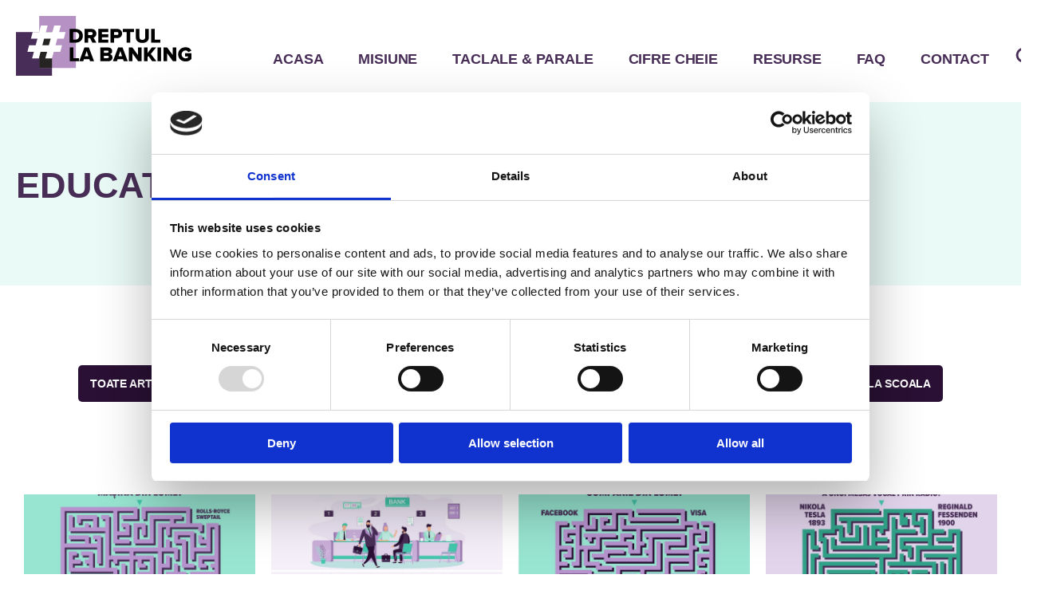

--- FILE ---
content_type: text/html; charset=UTF-8
request_url: http://dreptullabanking.ro/category/educatie/
body_size: 11095
content:
<!doctype html>
<html lang="en-US">
<head>
	<meta charset="UTF-8" />
	<meta name="viewport" content="width=device-width, initial-scale=1" />
	<link rel="profile" href="https://gmpg.org/xfn/11" />
	<link rel="shortcut icon" href="http://dreptullabanking.ro/wp-content/themes/cpbr/waio-base/assets/favicon_io/favicon-32x32.png" type="image/x-icon">
	<link rel="icon" href="http://dreptullabanking.ro/wp-content/themes/cpbr/waio-base/assets/favicon_io/favicon-32x32.png" type="image/x-icon">

  <link rel="preconnect" href="https://use.typekit.net" crossorigin>
  <link rel="preconnect" href="https://use.typekit.com" crossorigin>
  <link rel="preload" href="https://use.typekit.net/rll8dae.css" as="style" onload="this.onload=null;this.rel=\'stylesheet\'">

	<!-- Facebook Pixel Code -->
	<script>
		!function(f,b,e,v,n,t,s)
		{if(f.fbq)return;n=f.fbq=function(){n.callMethod?
		n.callMethod.apply(n,arguments):n.queue.push(arguments)};
		if(!f._fbq)f._fbq=n;n.push=n;n.loaded=!0;n.version='2.0';
		n.queue=[];t=b.createElement(e);t.async=!0;
		t.src=v;s=b.getElementsByTagName(e)[0];
		s.parentNode.insertBefore(t,s)}(window,document,'script',
		'https://connect.facebook.net/en_US/fbevents.js');
		 fbq('init', '512200653028038');
		fbq('track', 'PageView');
		</script>
		<noscript>
		 <img height="1" width="1"
		src="https://www.facebook.com/tr?id=512200653028038&ev=PageView
		&noscript=1"/>
	</noscript>
	<!-- End Facebook Pixel Code -->
	<!-- Google Tag Manager -->
	<script>(function(w,d,s,l,i){w[l]=w[l]||[];w[l].push({'gtm.start':
	new Date().getTime(),event:'gtm.js'});var f=d.getElementsByTagName(s)[0],
	j=d.createElement(s),dl=l!='dataLayer'?'&l='+l:'';j.async=true;j.src=
	'https://www.googletagmanager.com/gtm.js?id='+i+dl;f.parentNode.insertBefore(j,f);
	})(window,document,'script','dataLayer','GTM-ZJ9V8G8');</script>
	<!-- End Google Tag Manager -->
		<script type="text/javascript" data-cookieconsent="ignore">
	window.dataLayer = window.dataLayer || [];

	function gtag() {
		dataLayer.push(arguments);
	}

	gtag("consent", "default", {
		ad_personalization: "denied",
		ad_storage: "denied",
		ad_user_data: "denied",
		analytics_storage: "denied",
		functionality_storage: "denied",
		personalization_storage: "denied",
		security_storage: "granted",
		wait_for_update: 500,
	});
	gtag("set", "ads_data_redaction", true);
	</script>
<script type="text/javascript"
		id="Cookiebot"
		src="https://consent.cookiebot.com/uc.js"
		data-implementation="wp"
		data-cbid="f7ff29a5-b28d-496e-a5cc-d3e4104bf3da"
							data-blockingmode="auto"
	></script>
<meta name='robots' content='index, follow, max-image-preview:large, max-snippet:-1, max-video-preview:-1' />

	<!-- This site is optimized with the Yoast SEO plugin v26.7 - https://yoast.com/wordpress/plugins/seo/ -->
	<title>Educatie Archives - #DreptulLaBanking</title>
	<link rel="canonical" href="https://dreptullabanking.ro/category/educatie/" />
	<link rel="next" href="https://dreptullabanking.ro/category/educatie/page/2/" />
	<meta property="og:locale" content="en_US" />
	<meta property="og:type" content="article" />
	<meta property="og:title" content="Educatie Archives - #DreptulLaBanking" />
	<meta property="og:url" content="https://dreptullabanking.ro/category/educatie/" />
	<meta property="og:site_name" content="#DreptulLaBanking" />
	<meta name="twitter:card" content="summary_large_image" />
	<script type="application/ld+json" class="yoast-schema-graph">{"@context":"https://schema.org","@graph":[{"@type":"CollectionPage","@id":"https://dreptullabanking.ro/category/educatie/","url":"https://dreptullabanking.ro/category/educatie/","name":"Educatie Archives - #DreptulLaBanking","isPartOf":{"@id":"https://dreptullabanking.ro/#website"},"primaryImageOfPage":{"@id":"https://dreptullabanking.ro/category/educatie/#primaryimage"},"image":{"@id":"https://dreptullabanking.ro/category/educatie/#primaryimage"},"thumbnailUrl":"https://dreptullabanking.ro/wp-content/uploads/2021/03/160326742_276761133856426_4459770091541034009_o.jpg","breadcrumb":{"@id":"https://dreptullabanking.ro/category/educatie/#breadcrumb"},"inLanguage":"en-US"},{"@type":"ImageObject","inLanguage":"en-US","@id":"https://dreptullabanking.ro/category/educatie/#primaryimage","url":"https://dreptullabanking.ro/wp-content/uploads/2021/03/160326742_276761133856426_4459770091541034009_o.jpg","contentUrl":"https://dreptullabanking.ro/wp-content/uploads/2021/03/160326742_276761133856426_4459770091541034009_o.jpg","width":1200,"height":1200},{"@type":"BreadcrumbList","@id":"https://dreptullabanking.ro/category/educatie/#breadcrumb","itemListElement":[{"@type":"ListItem","position":1,"name":"Home","item":"https://dreptullabanking.ro/"},{"@type":"ListItem","position":2,"name":"Educatie"}]},{"@type":"WebSite","@id":"https://dreptullabanking.ro/#website","url":"https://dreptullabanking.ro/","name":"#DreptulLaBanking","description":"","potentialAction":[{"@type":"SearchAction","target":{"@type":"EntryPoint","urlTemplate":"https://dreptullabanking.ro/?s={search_term_string}"},"query-input":{"@type":"PropertyValueSpecification","valueRequired":true,"valueName":"search_term_string"}}],"inLanguage":"en-US"}]}</script>
	<!-- / Yoast SEO plugin. -->


<link rel='dns-prefetch' href='//ajax.googleapis.com' />
<link rel='dns-prefetch' href='//unpkg.com' />
<link rel='dns-prefetch' href='//cdn.jsdelivr.net' />
<link rel='dns-prefetch' href='//cdnjs.cloudflare.com' />
<link rel="alternate" type="application/rss+xml" title="#DreptulLaBanking &raquo; Feed" href="https://dreptullabanking.ro/feed/" />
<link rel="alternate" type="application/rss+xml" title="#DreptulLaBanking &raquo; Comments Feed" href="https://dreptullabanking.ro/comments/feed/" />
<link rel="alternate" type="application/rss+xml" title="#DreptulLaBanking &raquo; Educatie Category Feed" href="https://dreptullabanking.ro/category/educatie/feed/" />
<style id='wp-img-auto-sizes-contain-inline-css'>
img:is([sizes=auto i],[sizes^="auto," i]){contain-intrinsic-size:3000px 1500px}
/*# sourceURL=wp-img-auto-sizes-contain-inline-css */
</style>
<style id='wp-emoji-styles-inline-css'>

	img.wp-smiley, img.emoji {
		display: inline !important;
		border: none !important;
		box-shadow: none !important;
		height: 1em !important;
		width: 1em !important;
		margin: 0 0.07em !important;
		vertical-align: -0.1em !important;
		background: none !important;
		padding: 0 !important;
	}
/*# sourceURL=wp-emoji-styles-inline-css */
</style>
<style id='classic-theme-styles-inline-css'>
/*! This file is auto-generated */
.wp-block-button__link{color:#fff;background-color:#32373c;border-radius:9999px;box-shadow:none;text-decoration:none;padding:calc(.667em + 2px) calc(1.333em + 2px);font-size:1.125em}.wp-block-file__button{background:#32373c;color:#fff;text-decoration:none}
/*# sourceURL=/wp-includes/css/classic-themes.min.css */
</style>
<link rel="stylesheet" href="http://dreptullabanking.ro/wp-content/cache/minify/056fc.css" media="all" />



<link rel='stylesheet' id='twentynineteen-print-style-css' href='http://dreptullabanking.ro/wp-content/themes/cpbr/print.css?ver=9169d8a46528bf88da43dae859027d70' media='print' />
<link rel='stylesheet' id='slick-slider-css' href='https://cdn.jsdelivr.net/npm/slick-carousel@1.8.1/slick/slick.css?ver=9169d8a46528bf88da43dae859027d70' media='all' />
<link rel='stylesheet' id='plyr-css' href='https://cdnjs.cloudflare.com/ajax/libs/plyr/3.7.8/plyr.css?ver=9169d8a46528bf88da43dae859027d70' media='all' />
<script src="https://ajax.googleapis.com/ajax/libs/jquery/3.3.1/jquery.min.js?ver=3.3.1" id="jquery-js"></script>
<script src="https://unpkg.com/isotope-layout@3/dist/isotope.pkgd.min.js?ver=9169d8a46528bf88da43dae859027d70" id="isotope-js"></script>
<script src="https://cdn.jsdelivr.net/npm/slick-carousel@1.8.1/slick/slick.min.js?ver=9169d8a46528bf88da43dae859027d70" id="slick-slider-js"></script>
<script src="https://cdnjs.cloudflare.com/ajax/libs/plyr/3.7.8/plyr.min.js?ver=9169d8a46528bf88da43dae859027d70" id="plyr-js"></script>
<script src="https://cdn.jsdelivr.net/npm/icheck@1.0.2/icheck.min.js?ver=9169d8a46528bf88da43dae859027d70" id="icheck-js"></script>
<script id="main-js-js-extra">
var myAjax = {"ajaxurl":"https://dreptullabanking.ro/wp-admin/admin-ajax.php"};
//# sourceURL=main-js-js-extra
</script>
<script src="http://dreptullabanking.ro/wp-content/cache/minify/2304a.js"></script>


<link rel="https://api.w.org/" href="https://dreptullabanking.ro/wp-json/" /><link rel="alternate" title="JSON" type="application/json" href="https://dreptullabanking.ro/wp-json/wp/v2/categories/9" /><link rel="EditURI" type="application/rsd+xml" title="RSD" href="https://dreptullabanking.ro/xmlrpc.php?rsd" />

<style>.recentcomments a{display:inline !important;padding:0 !important;margin:0 !important;}</style><style id='global-styles-inline-css'>
:root{--wp--preset--aspect-ratio--square: 1;--wp--preset--aspect-ratio--4-3: 4/3;--wp--preset--aspect-ratio--3-4: 3/4;--wp--preset--aspect-ratio--3-2: 3/2;--wp--preset--aspect-ratio--2-3: 2/3;--wp--preset--aspect-ratio--16-9: 16/9;--wp--preset--aspect-ratio--9-16: 9/16;--wp--preset--color--black: #000000;--wp--preset--color--cyan-bluish-gray: #abb8c3;--wp--preset--color--white: #FFF;--wp--preset--color--pale-pink: #f78da7;--wp--preset--color--vivid-red: #cf2e2e;--wp--preset--color--luminous-vivid-orange: #ff6900;--wp--preset--color--luminous-vivid-amber: #fcb900;--wp--preset--color--light-green-cyan: #7bdcb5;--wp--preset--color--vivid-green-cyan: #00d084;--wp--preset--color--pale-cyan-blue: #8ed1fc;--wp--preset--color--vivid-cyan-blue: #0693e3;--wp--preset--color--vivid-purple: #9b51e0;--wp--preset--color--primary: #0073a8;--wp--preset--color--secondary: #005075;--wp--preset--color--dark-gray: #111;--wp--preset--color--light-gray: #767676;--wp--preset--gradient--vivid-cyan-blue-to-vivid-purple: linear-gradient(135deg,rgb(6,147,227) 0%,rgb(155,81,224) 100%);--wp--preset--gradient--light-green-cyan-to-vivid-green-cyan: linear-gradient(135deg,rgb(122,220,180) 0%,rgb(0,208,130) 100%);--wp--preset--gradient--luminous-vivid-amber-to-luminous-vivid-orange: linear-gradient(135deg,rgb(252,185,0) 0%,rgb(255,105,0) 100%);--wp--preset--gradient--luminous-vivid-orange-to-vivid-red: linear-gradient(135deg,rgb(255,105,0) 0%,rgb(207,46,46) 100%);--wp--preset--gradient--very-light-gray-to-cyan-bluish-gray: linear-gradient(135deg,rgb(238,238,238) 0%,rgb(169,184,195) 100%);--wp--preset--gradient--cool-to-warm-spectrum: linear-gradient(135deg,rgb(74,234,220) 0%,rgb(151,120,209) 20%,rgb(207,42,186) 40%,rgb(238,44,130) 60%,rgb(251,105,98) 80%,rgb(254,248,76) 100%);--wp--preset--gradient--blush-light-purple: linear-gradient(135deg,rgb(255,206,236) 0%,rgb(152,150,240) 100%);--wp--preset--gradient--blush-bordeaux: linear-gradient(135deg,rgb(254,205,165) 0%,rgb(254,45,45) 50%,rgb(107,0,62) 100%);--wp--preset--gradient--luminous-dusk: linear-gradient(135deg,rgb(255,203,112) 0%,rgb(199,81,192) 50%,rgb(65,88,208) 100%);--wp--preset--gradient--pale-ocean: linear-gradient(135deg,rgb(255,245,203) 0%,rgb(182,227,212) 50%,rgb(51,167,181) 100%);--wp--preset--gradient--electric-grass: linear-gradient(135deg,rgb(202,248,128) 0%,rgb(113,206,126) 100%);--wp--preset--gradient--midnight: linear-gradient(135deg,rgb(2,3,129) 0%,rgb(40,116,252) 100%);--wp--preset--font-size--small: 19.5px;--wp--preset--font-size--medium: 20px;--wp--preset--font-size--large: 36.5px;--wp--preset--font-size--x-large: 42px;--wp--preset--font-size--normal: 22px;--wp--preset--font-size--huge: 49.5px;--wp--preset--spacing--20: 0.44rem;--wp--preset--spacing--30: 0.67rem;--wp--preset--spacing--40: 1rem;--wp--preset--spacing--50: 1.5rem;--wp--preset--spacing--60: 2.25rem;--wp--preset--spacing--70: 3.38rem;--wp--preset--spacing--80: 5.06rem;--wp--preset--shadow--natural: 6px 6px 9px rgba(0, 0, 0, 0.2);--wp--preset--shadow--deep: 12px 12px 50px rgba(0, 0, 0, 0.4);--wp--preset--shadow--sharp: 6px 6px 0px rgba(0, 0, 0, 0.2);--wp--preset--shadow--outlined: 6px 6px 0px -3px rgb(255, 255, 255), 6px 6px rgb(0, 0, 0);--wp--preset--shadow--crisp: 6px 6px 0px rgb(0, 0, 0);}:where(.is-layout-flex){gap: 0.5em;}:where(.is-layout-grid){gap: 0.5em;}body .is-layout-flex{display: flex;}.is-layout-flex{flex-wrap: wrap;align-items: center;}.is-layout-flex > :is(*, div){margin: 0;}body .is-layout-grid{display: grid;}.is-layout-grid > :is(*, div){margin: 0;}:where(.wp-block-columns.is-layout-flex){gap: 2em;}:where(.wp-block-columns.is-layout-grid){gap: 2em;}:where(.wp-block-post-template.is-layout-flex){gap: 1.25em;}:where(.wp-block-post-template.is-layout-grid){gap: 1.25em;}.has-black-color{color: var(--wp--preset--color--black) !important;}.has-cyan-bluish-gray-color{color: var(--wp--preset--color--cyan-bluish-gray) !important;}.has-white-color{color: var(--wp--preset--color--white) !important;}.has-pale-pink-color{color: var(--wp--preset--color--pale-pink) !important;}.has-vivid-red-color{color: var(--wp--preset--color--vivid-red) !important;}.has-luminous-vivid-orange-color{color: var(--wp--preset--color--luminous-vivid-orange) !important;}.has-luminous-vivid-amber-color{color: var(--wp--preset--color--luminous-vivid-amber) !important;}.has-light-green-cyan-color{color: var(--wp--preset--color--light-green-cyan) !important;}.has-vivid-green-cyan-color{color: var(--wp--preset--color--vivid-green-cyan) !important;}.has-pale-cyan-blue-color{color: var(--wp--preset--color--pale-cyan-blue) !important;}.has-vivid-cyan-blue-color{color: var(--wp--preset--color--vivid-cyan-blue) !important;}.has-vivid-purple-color{color: var(--wp--preset--color--vivid-purple) !important;}.has-black-background-color{background-color: var(--wp--preset--color--black) !important;}.has-cyan-bluish-gray-background-color{background-color: var(--wp--preset--color--cyan-bluish-gray) !important;}.has-white-background-color{background-color: var(--wp--preset--color--white) !important;}.has-pale-pink-background-color{background-color: var(--wp--preset--color--pale-pink) !important;}.has-vivid-red-background-color{background-color: var(--wp--preset--color--vivid-red) !important;}.has-luminous-vivid-orange-background-color{background-color: var(--wp--preset--color--luminous-vivid-orange) !important;}.has-luminous-vivid-amber-background-color{background-color: var(--wp--preset--color--luminous-vivid-amber) !important;}.has-light-green-cyan-background-color{background-color: var(--wp--preset--color--light-green-cyan) !important;}.has-vivid-green-cyan-background-color{background-color: var(--wp--preset--color--vivid-green-cyan) !important;}.has-pale-cyan-blue-background-color{background-color: var(--wp--preset--color--pale-cyan-blue) !important;}.has-vivid-cyan-blue-background-color{background-color: var(--wp--preset--color--vivid-cyan-blue) !important;}.has-vivid-purple-background-color{background-color: var(--wp--preset--color--vivid-purple) !important;}.has-black-border-color{border-color: var(--wp--preset--color--black) !important;}.has-cyan-bluish-gray-border-color{border-color: var(--wp--preset--color--cyan-bluish-gray) !important;}.has-white-border-color{border-color: var(--wp--preset--color--white) !important;}.has-pale-pink-border-color{border-color: var(--wp--preset--color--pale-pink) !important;}.has-vivid-red-border-color{border-color: var(--wp--preset--color--vivid-red) !important;}.has-luminous-vivid-orange-border-color{border-color: var(--wp--preset--color--luminous-vivid-orange) !important;}.has-luminous-vivid-amber-border-color{border-color: var(--wp--preset--color--luminous-vivid-amber) !important;}.has-light-green-cyan-border-color{border-color: var(--wp--preset--color--light-green-cyan) !important;}.has-vivid-green-cyan-border-color{border-color: var(--wp--preset--color--vivid-green-cyan) !important;}.has-pale-cyan-blue-border-color{border-color: var(--wp--preset--color--pale-cyan-blue) !important;}.has-vivid-cyan-blue-border-color{border-color: var(--wp--preset--color--vivid-cyan-blue) !important;}.has-vivid-purple-border-color{border-color: var(--wp--preset--color--vivid-purple) !important;}.has-vivid-cyan-blue-to-vivid-purple-gradient-background{background: var(--wp--preset--gradient--vivid-cyan-blue-to-vivid-purple) !important;}.has-light-green-cyan-to-vivid-green-cyan-gradient-background{background: var(--wp--preset--gradient--light-green-cyan-to-vivid-green-cyan) !important;}.has-luminous-vivid-amber-to-luminous-vivid-orange-gradient-background{background: var(--wp--preset--gradient--luminous-vivid-amber-to-luminous-vivid-orange) !important;}.has-luminous-vivid-orange-to-vivid-red-gradient-background{background: var(--wp--preset--gradient--luminous-vivid-orange-to-vivid-red) !important;}.has-very-light-gray-to-cyan-bluish-gray-gradient-background{background: var(--wp--preset--gradient--very-light-gray-to-cyan-bluish-gray) !important;}.has-cool-to-warm-spectrum-gradient-background{background: var(--wp--preset--gradient--cool-to-warm-spectrum) !important;}.has-blush-light-purple-gradient-background{background: var(--wp--preset--gradient--blush-light-purple) !important;}.has-blush-bordeaux-gradient-background{background: var(--wp--preset--gradient--blush-bordeaux) !important;}.has-luminous-dusk-gradient-background{background: var(--wp--preset--gradient--luminous-dusk) !important;}.has-pale-ocean-gradient-background{background: var(--wp--preset--gradient--pale-ocean) !important;}.has-electric-grass-gradient-background{background: var(--wp--preset--gradient--electric-grass) !important;}.has-midnight-gradient-background{background: var(--wp--preset--gradient--midnight) !important;}.has-small-font-size{font-size: var(--wp--preset--font-size--small) !important;}.has-medium-font-size{font-size: var(--wp--preset--font-size--medium) !important;}.has-large-font-size{font-size: var(--wp--preset--font-size--large) !important;}.has-x-large-font-size{font-size: var(--wp--preset--font-size--x-large) !important;}
/*# sourceURL=global-styles-inline-css */
</style>
</head>

<body class="archive category category-educatie category-9 wp-embed-responsive wp-theme-cpbr hfeed image-filters-enabled">

<!-- Google Tag Manager -->
<script>(function(w,d,s,l,i){w[l]=w[l]||[];w[l].push({'gtm.start':
new Date().getTime(),event:'gtm.js'});var f=d.getElementsByTagName(s)[0],
j=d.createElement(s),dl=l!='dataLayer'?'&l='+l:'';j.async=true;j.src=
'https://www.googletagmanager.com/gtm.js?id='+i+dl;f.parentNode.insertBefore(j,f);
})(window,document,'script','dataLayer','GTM-ZJ9V8G8');</script>
<!-- End Google Tag Manager -->

<header class="main-header ">
	<div class="container">
		<div class="header-top clear">
			<div class="mobile mobile-nav">
				<div class="nav-icon">
				  <div></div>
				</div>
			</div>
			<a href="/" class="primary-logo">
				<img src="https://dreptullabanking.ro/wp-content/uploads/2020/01/logo.svg" alt="#DreptulLaBanking Logo" />
			</a>
			<nav class="clear">
				<div class="menu-header-top-menu-container"><ul id="menu-header-top-menu" class="menu"><li id="menu-item-634" class="menu-item menu-item-type-post_type menu-item-object-page menu-item-home menu-item-634"><a href="https://dreptullabanking.ro/">ACASA</a></li>
<li id="menu-item-28" class="menu-item menu-item-type-post_type menu-item-object-page menu-item-28"><a href="https://dreptullabanking.ro/misiune/">MISIUNE</a></li>
<li id="menu-item-1812" class="menu-item menu-item-type-post_type menu-item-object-page menu-item-1812"><a href="https://dreptullabanking.ro/taclale-parale-editia-a-iv-a/">TACLALE &#038; PARALE</a></li>
<li id="menu-item-27" class="menu-item menu-item-type-post_type menu-item-object-page menu-item-27"><a href="https://dreptullabanking.ro/cifre-cheie/">CIFRE CHEIE</a></li>
<li id="menu-item-26" class="menu-item menu-item-type-post_type menu-item-object-page menu-item-26"><a href="https://dreptullabanking.ro/resurse/">RESURSE</a></li>
<li id="menu-item-890" class="menu-item menu-item-type-post_type menu-item-object-page menu-item-890"><a href="https://dreptullabanking.ro/faq/">FAQ</a></li>
<li id="menu-item-23" class="menu-item menu-item-type-post_type menu-item-object-page menu-item-23"><a href="https://dreptullabanking.ro/contact/">CONTACT</a></li>
</ul></div>			</nav>
		</div>
		<svg class="search-icon" enable-background="new 0 0 32 32" id="Glyph" version="1.1" viewBox="0 0 32 32" xml:space="preserve" xmlns="http://www.w3.org/2000/svg" xmlns:xlink="http://www.w3.org/1999/xlink"><path d="M27.414,24.586l-5.077-5.077C23.386,17.928,24,16.035,24,14c0-5.514-4.486-10-10-10S4,8.486,4,14  s4.486,10,10,10c2.035,0,3.928-0.614,5.509-1.663l5.077,5.077c0.78,0.781,2.048,0.781,2.828,0  C28.195,26.633,28.195,25.367,27.414,24.586z M7,14c0-3.86,3.14-7,7-7s7,3.14,7,7s-3.14,7-7,7S7,17.86,7,14z" id="XMLID_223_"/></svg>
	</div>
	<div class="search-form-header">
			<div class="container">
				<section class="search"><form role="search" method="get" class="search-form" action="https://dreptullabanking.ro/" >
    <label class="screen-reader-text" for="s"></label>
     <input type="search" value="" name="s" id="s" placeholder="Caută..." />
     <input type="submit" id="searchsubmit" value="Caută" />
     </form> </section>			</div>
	</div>
</header>
<nav class="mobile-nav-list clear mobile">
	<div class="menu-mobile-menu-container"><ul id="menu-mobile-menu" class="menu"><li id="menu-item-589" class="menu-item menu-item-type-post_type menu-item-object-page menu-item-home menu-item-589"><a href="https://dreptullabanking.ro/">ACASA</a></li>
<li id="menu-item-208" class="menu-item menu-item-type-post_type menu-item-object-page menu-item-208"><a href="https://dreptullabanking.ro/misiune/">MISIUNE</a></li>
<li id="menu-item-1811" class="menu-item menu-item-type-post_type menu-item-object-page menu-item-1811"><a href="https://dreptullabanking.ro/taclale-parale-editia-a-iv-a/">TACLALE &#038; PARALE</a></li>
<li id="menu-item-209" class="menu-item menu-item-type-post_type menu-item-object-page menu-item-has-children menu-item-209"><a href="https://dreptullabanking.ro/cifre-cheie/" aria-haspopup="true" aria-expanded="false">CIFRE CHEIE</a>
<ul class="sub-menu">
	<li id="menu-item-472" class="menu-item menu-item-type-custom menu-item-object-custom menu-item-472"><a href="/cifre-cheie/informatii/#dezvoltare-economica">DEZVOLTARE ECONOMICA</a></li>
	<li id="menu-item-471" class="menu-item menu-item-type-custom menu-item-object-custom menu-item-471"><a href="/cifre-cheie/informatii/#Educatiefinanciara">COMUNITATI SI EDUCATIE</a></li>
	<li id="menu-item-470" class="menu-item menu-item-type-custom menu-item-object-custom menu-item-470"><a href="/cifre-cheie/informatii/#Locuinte">LOCUINTE</a></li>
	<li id="menu-item-469" class="menu-item menu-item-type-custom menu-item-object-custom menu-item-469"><a href="/cifre-cheie/informatii/#Sigurantaplatilor">SIGURANTA BANILOR</a></li>
	<li id="menu-item-468" class="menu-item menu-item-type-custom menu-item-object-custom menu-item-468"><a href="/cifre-cheie/informatii/#IMMuri">IMM-URI</a></li>
	<li id="menu-item-467" class="menu-item menu-item-type-custom menu-item-object-custom menu-item-467"><a href="/cifre-cheie/informatii/#Agricultura">AGRICULTURA</a></li>
</ul>
</li>
<li id="menu-item-217" class="menu-item menu-item-type-post_type menu-item-object-page menu-item-217"><a href="https://dreptullabanking.ro/resurse/">RESURSE</a></li>
<li id="menu-item-891" class="menu-item menu-item-type-post_type menu-item-object-page menu-item-891"><a href="https://dreptullabanking.ro/faq/">FAQ</a></li>
<li id="menu-item-218" class="menu-item menu-item-type-post_type menu-item-object-page menu-item-218"><a href="https://dreptullabanking.ro/contact/">CONTACT</a></li>
</ul></div></nav>

<section class="page-big-header lila rn_first_section">

  <div class="container">
    <div class="row">
              <h1>Educatie</h1>
        <p></p>
    </div>
  </div>

</section>

<section class="rn_third_section">
  <div class="container">
    <ul class="rn_menu">
      <li><a href="/resurse" class="rn_button">toate articolele</a></li>
                                          <li><a href="https://dreptullabanking.ro/category/articole/" class="rn_button">Articole</a></li>
                                    <li><a href="https://dreptullabanking.ro/category/cine-esti/" class="rn_button">Cine esti</a></li>
                                    <li><a href="https://dreptullabanking.ro/category/comunicate/" class="rn_button">Comunicate</a></li>
                                    <li><a href="https://dreptullabanking.ro/category/educatie/" class="rn_button">Educatie</a></li>
                                    <li><a href="https://dreptullabanking.ro/category/imm-banking-story/" class="rn_button">IMM BANKING STORY</a></li>
                                    <li><a href="https://dreptullabanking.ro/category/in-banca-la-scoala/" class="rn_button">in banca la scoala</a></li>
                                    <li><a href="https://dreptullabanking.ro/category/pastila-de-banking/" class="rn_button">PASTILA DE BANKING</a></li>
                   </ul>
    <div class="posts-container clear">
      <article class="listing-item">
  <a href="https://dreptullabanking.ro/care-este-cea-mai-scumpa-masina-din-lume/">
    <figure>
      <img src="https://dreptullabanking.ro/wp-content/uploads/2021/03/160326742_276761133856426_4459770091541034009_o-1200x1080.jpg" alt="" />
    </figure>
  </a>
  <div class="lila excerpt-listing">
    <div class="cat-slug">Educatie</div>
    <h2 class="listing-title"><a href="https://dreptullabanking.ro/care-este-cea-mai-scumpa-masina-din-lume/">CARE ESTE CEA MAI SCUMPA MASINA DIN LUME</a></h2>
  </div>
</article>
<article class="listing-item">
  <a href="https://dreptullabanking.ro/gaseste-cele-zece-diferente-9/">
    <figure>
      <img src="https://dreptullabanking.ro/wp-content/uploads/2021/03/158640662_274960604036479_5312992497895187902_o-1200x1080.jpg" alt="" />
    </figure>
  </a>
  <div class="lila excerpt-listing">
    <div class="cat-slug">Educatie</div>
    <h2 class="listing-title"><a href="https://dreptullabanking.ro/gaseste-cele-zece-diferente-9/">GASESTE CELE ZECE DIFERENTE</a></h2>
  </div>
</article>
<article class="listing-item">
  <a href="https://dreptullabanking.ro/care-este-cea-mai-valoroasa-companie-din-lume/">
    <figure>
      <img src="https://dreptullabanking.ro/wp-content/uploads/2021/03/139272861_243958657136674_7296807713998604738_o-1200x1080.jpg" alt="" />
    </figure>
  </a>
  <div class="lila excerpt-listing">
    <div class="cat-slug">Educatie</div>
    <h2 class="listing-title"><a href="https://dreptullabanking.ro/care-este-cea-mai-valoroasa-companie-din-lume/">CARE ESTE CEA MAI VALOROASA COMPANIE DIN LUME?</a></h2>
  </div>
</article>
<article class="listing-item">
  <a href="https://dreptullabanking.ro/ce-inventator-a-reusit-prima-transmisie-a-unui-mesaj-vocal-prin-radio/">
    <figure>
      <img src="https://dreptullabanking.ro/wp-content/uploads/2021/03/131892886_226081838924356_5919120931190202697_o-1200x1080.jpg" alt="" />
    </figure>
  </a>
  <div class="lila excerpt-listing">
    <div class="cat-slug">Educatie</div>
    <h2 class="listing-title"><a href="https://dreptullabanking.ro/ce-inventator-a-reusit-prima-transmisie-a-unui-mesaj-vocal-prin-radio/">CE INVENTATOR A REUSIT PRIMA TRANSMISIE A UNUI MESAJ VOCAL PRIN RADIO?</a></h2>
  </div>
</article>
<article class="listing-item">
  <a href="https://dreptullabanking.ro/gaseste-cele-zece-diferente-8/">
    <figure>
      <img src="https://dreptullabanking.ro/wp-content/uploads/2021/03/130482537_219404956258711_3353851679527599999_o-1200x1080.jpg" alt="" />
    </figure>
  </a>
  <div class="lila excerpt-listing">
    <div class="cat-slug">Educatie</div>
    <h2 class="listing-title"><a href="https://dreptullabanking.ro/gaseste-cele-zece-diferente-8/">GASESTE CELE ZECE DIFERENTE</a></h2>
  </div>
</article>
<article class="listing-item">
  <a href="https://dreptullabanking.ro/care-sunt-cele-mai-mari-pisici-din-lume/">
    <figure>
      <img src="https://dreptullabanking.ro/wp-content/uploads/2021/03/127914440_213203410212199_4676352142609412675_o-1200x1080.jpg" alt="" />
    </figure>
  </a>
  <div class="lila excerpt-listing">
    <div class="cat-slug">Educatie</div>
    <h2 class="listing-title"><a href="https://dreptullabanking.ro/care-sunt-cele-mai-mari-pisici-din-lume/">CARE SUNT CELE MAI MARI PISICI DIN LUME?</a></h2>
  </div>
</article>
<div class="rn_banner rn_first_banner">
  <a href="https://sigurantaonline.ro/"><div class="background" style="background-image:url('https://dreptullabanking.ro/wp-content/uploads/2022/05/dlb-slider-sigurantaonline-malware.jpg');"></div></a>
</div>
<article class="listing-item">
  <a href="https://dreptullabanking.ro/gaseste-cele-zece-diferente-7/">
    <figure>
      <img src="https://dreptullabanking.ro/wp-content/uploads/2021/03/126438678_207354134130460_8440329160830663528_o-1200x1080.jpg" alt="" />
    </figure>
  </a>
  <div class="lila excerpt-listing">
    <div class="cat-slug">Educatie</div>
    <h2 class="listing-title"><a href="https://dreptullabanking.ro/gaseste-cele-zece-diferente-7/">GASESTE CELE ZECE DIFERENTE</a></h2>
  </div>
</article>
<article class="listing-item">
  <a href="https://dreptullabanking.ro/dreptullabanking-noua-sfaturi-ca-sa-ai-casa-eco-si-sa-economisesti-bani/">
    <figure>
      <img src="https://dreptullabanking.ro/wp-content/uploads/2020/11/dlb-poze_articol-casa_eco.jpg" alt="" />
    </figure>
  </a>
  <div class="lila excerpt-listing">
    <div class="cat-slug">Educatie</div>
    <h2 class="listing-title"><a href="https://dreptullabanking.ro/dreptullabanking-noua-sfaturi-ca-sa-ai-casa-eco-si-sa-economisesti-bani/">#DreptulLaBanking: Nouă sfaturi ca să ai casa eco și să economisești bani</a></h2>
  </div>
</article>
<article class="listing-item">
  <a href="https://dreptullabanking.ro/de-ce-e-mai-tare-chuck-norris-decat-superman/">
    <figure>
      <img src="https://dreptullabanking.ro/wp-content/uploads/2020/11/124978049_204087537790453_2257618334881799377_o-1200x1080.jpg" alt="" />
    </figure>
  </a>
  <div class="lila excerpt-listing">
    <div class="cat-slug">Educatie</div>
    <h2 class="listing-title"><a href="https://dreptullabanking.ro/de-ce-e-mai-tare-chuck-norris-decat-superman/">DE CE E MAI TARE CHUCK NORRIS DECAT SUPERMAN</a></h2>
  </div>
</article>
<article class="listing-item">
  <a href="https://dreptullabanking.ro/gaseste-cele-zece-diferente-6/">
    <figure>
      <img src="https://dreptullabanking.ro/wp-content/uploads/2020/11/123297225_201683491364191_1474794168861183725_o-1200x1080.jpg" alt="" />
    </figure>
  </a>
  <div class="lila excerpt-listing">
    <div class="cat-slug">Educatie</div>
    <h2 class="listing-title"><a href="https://dreptullabanking.ro/gaseste-cele-zece-diferente-6/">GASESTE CELE ZECE DIFERENTE</a></h2>
  </div>
</article>
<article class="listing-item">
  <a href="https://dreptullabanking.ro/dreptullabanking-cum-sa-iti-faci-bugetul-personal-regula-50-30-20-pentru-imbunatatirea-vietii-financiare/">
    <figure>
      <img src="https://dreptullabanking.ro/wp-content/uploads/2020/10/dlb-poze_articol-oct-buget.jpg" alt="" />
    </figure>
  </a>
  <div class="lila excerpt-listing">
    <div class="cat-slug">Educatie</div>
    <h2 class="listing-title"><a href="https://dreptullabanking.ro/dreptullabanking-cum-sa-iti-faci-bugetul-personal-regula-50-30-20-pentru-imbunatatirea-vietii-financiare/">#DreptulLaBanking: Cum să îți faci bugetul personal? Regula 50-30-20 pen...</a></h2>
  </div>
</article>
<article class="listing-item">
  <a href="https://dreptullabanking.ro/dreptullabanking-ce-este-dae-dobanda-anuala-efectiva/">
    <figure>
      <img src="https://dreptullabanking.ro/wp-content/uploads/2020/10/dlb-poze_articol-oct-dobanda.jpg" alt="" />
    </figure>
  </a>
  <div class="lila excerpt-listing">
    <div class="cat-slug">Educatie</div>
    <h2 class="listing-title"><a href="https://dreptullabanking.ro/dreptullabanking-ce-este-dae-dobanda-anuala-efectiva/">#DreptulLaBanking: Ce este DAE (Dobânda Anuală Efectivă)?</a></h2>
  </div>
</article>
<div class="rn_banner background rn_second_banner">
  <a href="https://dreptullabanking.ro/antreprenoarea-anisoara-gheorghe-si-a-exercitat-dreptul-la-banking-prin-programul-imm-invest-si-e-bucuroasa-ca-poate-continua-activitatea/"><div class="background" style="background-image:url('https://dreptullabanking.ro/wp-content/uploads/2020/08/Asset-1-1.png');"></div></a>
</div>
<article class="listing-item">
  <a href="https://dreptullabanking.ro/care-este-cel-mai-lung-tunel-din-lume/">
    <figure>
      <img src="https://dreptullabanking.ro/wp-content/uploads/2020/11/122229217_198625518336655_8526156296175774224_o-1200x1080.jpg" alt="" />
    </figure>
  </a>
  <div class="lila excerpt-listing">
    <div class="cat-slug">Educatie</div>
    <h2 class="listing-title"><a href="https://dreptullabanking.ro/care-este-cel-mai-lung-tunel-din-lume/">CARE ESTE CEL MAI LUNG TUNEL DIN LUME?</a></h2>
  </div>
</article>
<article class="listing-item">
  <a href="https://dreptullabanking.ro/gaseste-cele-zece-diferente-5/">
    <figure>
      <img src="https://dreptullabanking.ro/wp-content/uploads/2020/11/120998296_195553841977156_8162687162523173245_o.jpg" alt="" />
    </figure>
  </a>
  <div class="lila excerpt-listing">
    <div class="cat-slug">Educatie</div>
    <h2 class="listing-title"><a href="https://dreptullabanking.ro/gaseste-cele-zece-diferente-5/">GASESTE CELE ZECE DIFERENTE</a></h2>
  </div>
</article>
<article class="listing-item">
  <a href="https://dreptullabanking.ro/ce-este-mai-greu/">
    <figure>
      <img src="https://dreptullabanking.ro/wp-content/uploads/2020/11/120202772_192459972286543_9151029700694931142_o-1200x1080.jpg" alt="" />
    </figure>
  </a>
  <div class="lila excerpt-listing">
    <div class="cat-slug">Educatie</div>
    <h2 class="listing-title"><a href="https://dreptullabanking.ro/ce-este-mai-greu/">CE ESTE MAI GREU?</a></h2>
  </div>
</article>
<article class="listing-item">
  <a href="https://dreptullabanking.ro/gaseste-cele-zece-diferente-4/">
    <figure>
      <img src="https://dreptullabanking.ro/wp-content/uploads/2020/11/Screen-Shot-2020-11-17-at-8.46.57-PM-1972x1080.png" alt="" />
    </figure>
  </a>
  <div class="lila excerpt-listing">
    <div class="cat-slug">Educatie</div>
    <h2 class="listing-title"><a href="https://dreptullabanking.ro/gaseste-cele-zece-diferente-4/">GASESTE CELE ZECE DIFERENTE</a></h2>
  </div>
</article>
    </div>
    <div class="cst-pagination clear">
      <ul class='page-numbers'>
	<li><span aria-current="page" class="page-numbers current">1</span></li>
	<li><a class="page-numbers" href="https://dreptullabanking.ro/category/educatie/page/2/">2</a></li>
	<li><a class="next page-numbers" href="https://dreptullabanking.ro/category/educatie/page/2/">»</a></li>
</ul>
    </div>
  </div>
</section>
<section class="rn_forth_section">
  <div class="container">
    <div class="media_kit">
      <h2>Ai nevoie de un media kit?</h2>
      <a target="_blank" href="https://dreptullabanking.ro/wp-content/uploads/2020/02/MediaKit.zip" class="rn_button">Downloadeaza aici</a>
    </div>
  </div>
</section>
<footer class="footer-main">
	<div class="container">
		<div class="footer-navigation clear">
			<div class="menu-footer-menu-big-container"><ul id="menu-footer-menu-big" class="menu"><li id="menu-item-35" class="no-action menu-item menu-item-type-post_type menu-item-object-page menu-item-35"><a href="https://dreptullabanking.ro/misiune/">MISIUNE</a></li>
<li id="menu-item-479" class="menu-item menu-item-type-post_type menu-item-object-page menu-item-479"><a href="https://dreptullabanking.ro/cifre-cheie/">CIFRE CHEIE</a></li>
<li id="menu-item-480" class="menu-item menu-item-type-post_type menu-item-object-page menu-item-480"><a href="https://dreptullabanking.ro/resurse/">RESURSE</a></li>
<li id="menu-item-2077" class="menu-item menu-item-type-post_type menu-item-object-page menu-item-2077"><a href="https://dreptullabanking.ro/regulament-oficial-al-concursului-dreptul-la-banking/">Regulament Taraba cu Parale</a></li>
</ul></div>			<ul class="social-icons">
				<li><a href="https://www.facebook.com/dreptullabanking.ro/" target="_blank"><img src="http://dreptullabanking.ro/wp-content/themes/cpbr/waio-base/assets/img/facebook1.svg" alt="" /></a></li>
				<li><a href="https://www.youtube.com/channel/UCdvqiW68F3ZOxVlfLHYzM4A" target="_blank"><img src="http://dreptullabanking.ro/wp-content/themes/cpbr/waio-base/assets/img/youtube.svg" alt="" /></a></li>
				<li><a href="https://www.tiktok.com/@dreptullabanking" target="_blank"><img src="http://dreptullabanking.ro/wp-content/themes/cpbr/waio-base/assets/img/tiktok.svg" alt="" /></a></li>
			</ul>
		</div>
		<div class="footer-bottom-line clear">
			<p class="left-50">O campanie a Băncilor din România.</p>
			<div class="right-50">
				<span class="copyright">2026 &copy;copyright info </span>
				<ul class="footer-bottom-nav">
					<!-- <li><a href="#">Termeni si conditii</a></li> -->
					<li><a href="https://www.arb.ro/politica-de-utilizare-cookie-urilor/" target="_blank">Politica de confidentialitate</a></li>
				</ul>
			</div>
		</div>
	</div>
</footer>

<div class="popup-siguranta">
	<div class="item clear background" style="background-image:url('https://dreptullabanking.ro/wp-content/uploads/2021/12/pop-up-fara-umbra-bg.png')">
		<svg class="close-icon" viewBox="0 0 512 512" xml:space="preserve" xmlns="http://www.w3.org/2000/svg" enable-background="new 0 0 512 512"><path d="M256 33C132.3 33 32 133.3 32 257s100.3 224 224 224 224-100.3 224-224S379.7 33 256 33zm108.3 299.5c1.5 1.5 2.3 3.5 2.3 5.6 0 2.1-.8 4.2-2.3 5.6l-21.6 21.7c-1.6 1.6-3.6 2.3-5.6 2.3-2 0-4.1-.8-5.6-2.3L256 289.8l-75.4 75.7c-1.5 1.6-3.6 2.3-5.6 2.3-2 0-4.1-.8-5.6-2.3l-21.6-21.7c-1.5-1.5-2.3-3.5-2.3-5.6 0-2.1.8-4.2 2.3-5.6l75.7-76-75.9-75c-3.1-3.1-3.1-8.2 0-11.3l21.6-21.7c1.5-1.5 3.5-2.3 5.6-2.3 2.1 0 4.1.8 5.6 2.3l75.7 74.7 75.7-74.7c1.5-1.5 3.5-2.3 5.6-2.3 2.1 0 4.1.8 5.6 2.3l21.6 21.7c3.1 3.1 3.1 8.2 0 11.3l-75.9 75 75.6 75.9z" fill="#0071f5" class="fill-000000"></path></svg>
		<figure><img src="https://dreptullabanking.ro/wp-content/uploads/2021/12/figure.png" alt=""/></figure>
		<div class="text">
			<h3>Protejează-te de fraudele online!</h3>
			<ul>
				<li><span>Nu da nimănui datele de pe card și nu le introduce pe site-uri suspecte;</span></li>
				<li><span>Cardul este un instrument de plată, nu de încasare a banilor. Pentru a primi bani în cont este necesar numărul de cont IBAN (compus din 24 caractere), NU numărul de card (compus din 16 cifre), data de expirare a acestuia sau codul CVV;</span></li>
				<li><span>Atenție la mail-urile care îți cer date personale;</span></li>
				<li><span>Raportează urgent orice tentativă de fraudă!</span></li>
			</ul>
		</div>
	</div>
</div>

<script type="speculationrules">
{"prefetch":[{"source":"document","where":{"and":[{"href_matches":"/*"},{"not":{"href_matches":["/wp-*.php","/wp-admin/*","/wp-content/uploads/*","/wp-content/*","/wp-content/plugins/*","/wp-content/themes/cpbr/*","/*\\?(.+)"]}},{"not":{"selector_matches":"a[rel~=\"nofollow\"]"}},{"not":{"selector_matches":".no-prefetch, .no-prefetch a"}}]},"eagerness":"conservative"}]}
</script>
	<script>
	/(trident|msie)/i.test(navigator.userAgent)&&document.getElementById&&window.addEventListener&&window.addEventListener("hashchange",function(){var t,e=location.hash.substring(1);/^[A-z0-9_-]+$/.test(e)&&(t=document.getElementById(e))&&(/^(?:a|select|input|button|textarea)$/i.test(t.tagName)||(t.tabIndex=-1),t.focus())},!1);
	</script>
	
<script src="http://dreptullabanking.ro/wp-content/cache/minify/501dc.js"></script>

<script id="wp-i18n-js-after">
wp.i18n.setLocaleData( { 'text direction\u0004ltr': [ 'ltr' ] } );
//# sourceURL=wp-i18n-js-after
</script>
<script src="http://dreptullabanking.ro/wp-content/cache/minify/1f540.js"></script>

<script id="contact-form-7-js-before">
var wpcf7 = {
    "api": {
        "root": "https:\/\/dreptullabanking.ro\/wp-json\/",
        "namespace": "contact-form-7\/v1"
    },
    "cached": 1
};
//# sourceURL=contact-form-7-js-before
</script>

<script src="http://dreptullabanking.ro/wp-content/cache/minify/deaca.js"></script>

<script id="wpascript-js-after">
wpa_field_info = {"wpa_field_name":"hmdoyx7345","wpa_field_value":760024,"wpa_add_test":"no"}
//# sourceURL=wpascript-js-after
</script>
<script id="wp-emoji-settings" type="application/json">
{"baseUrl":"https://s.w.org/images/core/emoji/17.0.2/72x72/","ext":".png","svgUrl":"https://s.w.org/images/core/emoji/17.0.2/svg/","svgExt":".svg","source":{"concatemoji":"http://dreptullabanking.ro/wp-includes/js/wp-emoji-release.min.js?ver=9169d8a46528bf88da43dae859027d70"}}
</script>
<script type="module">
/*! This file is auto-generated */
const a=JSON.parse(document.getElementById("wp-emoji-settings").textContent),o=(window._wpemojiSettings=a,"wpEmojiSettingsSupports"),s=["flag","emoji"];function i(e){try{var t={supportTests:e,timestamp:(new Date).valueOf()};sessionStorage.setItem(o,JSON.stringify(t))}catch(e){}}function c(e,t,n){e.clearRect(0,0,e.canvas.width,e.canvas.height),e.fillText(t,0,0);t=new Uint32Array(e.getImageData(0,0,e.canvas.width,e.canvas.height).data);e.clearRect(0,0,e.canvas.width,e.canvas.height),e.fillText(n,0,0);const a=new Uint32Array(e.getImageData(0,0,e.canvas.width,e.canvas.height).data);return t.every((e,t)=>e===a[t])}function p(e,t){e.clearRect(0,0,e.canvas.width,e.canvas.height),e.fillText(t,0,0);var n=e.getImageData(16,16,1,1);for(let e=0;e<n.data.length;e++)if(0!==n.data[e])return!1;return!0}function u(e,t,n,a){switch(t){case"flag":return n(e,"\ud83c\udff3\ufe0f\u200d\u26a7\ufe0f","\ud83c\udff3\ufe0f\u200b\u26a7\ufe0f")?!1:!n(e,"\ud83c\udde8\ud83c\uddf6","\ud83c\udde8\u200b\ud83c\uddf6")&&!n(e,"\ud83c\udff4\udb40\udc67\udb40\udc62\udb40\udc65\udb40\udc6e\udb40\udc67\udb40\udc7f","\ud83c\udff4\u200b\udb40\udc67\u200b\udb40\udc62\u200b\udb40\udc65\u200b\udb40\udc6e\u200b\udb40\udc67\u200b\udb40\udc7f");case"emoji":return!a(e,"\ud83e\u1fac8")}return!1}function f(e,t,n,a){let r;const o=(r="undefined"!=typeof WorkerGlobalScope&&self instanceof WorkerGlobalScope?new OffscreenCanvas(300,150):document.createElement("canvas")).getContext("2d",{willReadFrequently:!0}),s=(o.textBaseline="top",o.font="600 32px Arial",{});return e.forEach(e=>{s[e]=t(o,e,n,a)}),s}function r(e){var t=document.createElement("script");t.src=e,t.defer=!0,document.head.appendChild(t)}a.supports={everything:!0,everythingExceptFlag:!0},new Promise(t=>{let n=function(){try{var e=JSON.parse(sessionStorage.getItem(o));if("object"==typeof e&&"number"==typeof e.timestamp&&(new Date).valueOf()<e.timestamp+604800&&"object"==typeof e.supportTests)return e.supportTests}catch(e){}return null}();if(!n){if("undefined"!=typeof Worker&&"undefined"!=typeof OffscreenCanvas&&"undefined"!=typeof URL&&URL.createObjectURL&&"undefined"!=typeof Blob)try{var e="postMessage("+f.toString()+"("+[JSON.stringify(s),u.toString(),c.toString(),p.toString()].join(",")+"));",a=new Blob([e],{type:"text/javascript"});const r=new Worker(URL.createObjectURL(a),{name:"wpTestEmojiSupports"});return void(r.onmessage=e=>{i(n=e.data),r.terminate(),t(n)})}catch(e){}i(n=f(s,u,c,p))}t(n)}).then(e=>{for(const n in e)a.supports[n]=e[n],a.supports.everything=a.supports.everything&&a.supports[n],"flag"!==n&&(a.supports.everythingExceptFlag=a.supports.everythingExceptFlag&&a.supports[n]);var t;a.supports.everythingExceptFlag=a.supports.everythingExceptFlag&&!a.supports.flag,a.supports.everything||((t=a.source||{}).concatemoji?r(t.concatemoji):t.wpemoji&&t.twemoji&&(r(t.twemoji),r(t.wpemoji)))});
//# sourceURL=http://dreptullabanking.ro/wp-includes/js/wp-emoji-loader.min.js
</script>
</body>
</html>

<!--
Performance optimized by W3 Total Cache. Learn more: https://www.boldgrid.com/w3-total-cache/?utm_source=w3tc&utm_medium=footer_comment&utm_campaign=free_plugin

Object Caching 31/524 objects using Memcached
Page Caching using Memcached 
Minified using Memcached

Served from: dreptullabanking.ro @ 2026-01-24 16:34:58 by W3 Total Cache
-->

--- FILE ---
content_type: text/css;charset=utf-8
request_url: https://use.typekit.net/rll8dae.css
body_size: 878
content:
/*
 * The Typekit service used to deliver this font or fonts for use on websites
 * is provided by Adobe and is subject to these Terms of Use
 * http://www.adobe.com/products/eulas/tou_typekit. For font license
 * information, see the list below.
 *
 * proxima-nova:
 *   - http://typekit.com/eulas/00000000000000007735e602
 *   - http://typekit.com/eulas/00000000000000007758cf7c
 *   - http://typekit.com/eulas/00000000000000007735e603
 *   - http://typekit.com/eulas/00000000000000007758cf7d
 *   - http://typekit.com/eulas/00000000000000007735e611
 *   - http://typekit.com/eulas/00000000000000007758cf8c
 *   - http://typekit.com/eulas/00000000000000007735e609
 *   - http://typekit.com/eulas/00000000000000007758cf8f
 *   - http://typekit.com/eulas/00000000000000007735e606
 *   - http://typekit.com/eulas/00000000000000007758cf90
 *   - http://typekit.com/eulas/00000000000000007735e605
 *   - http://typekit.com/eulas/00000000000000007735e60e
 *
 * © 2009-2026 Adobe Systems Incorporated. All Rights Reserved.
 */
/*{"last_published":"2025-12-05 15:44:28 UTC"}*/

@import url("https://p.typekit.net/p.css?s=1&k=rll8dae&ht=tk&f=137.138.139.140.169.170.175.176.5474.5475.25136.25137&a=94339315&app=typekit&e=css");

@font-face {
font-family:"proxima-nova";
src:url("https://use.typekit.net/af/846224/00000000000000007735e602/31/l?subset_id=2&fvd=n9&v=3") format("woff2"),url("https://use.typekit.net/af/846224/00000000000000007735e602/31/d?subset_id=2&fvd=n9&v=3") format("woff"),url("https://use.typekit.net/af/846224/00000000000000007735e602/31/a?subset_id=2&fvd=n9&v=3") format("opentype");
font-display:swap;font-style:normal;font-weight:900;font-stretch:normal;
}

@font-face {
font-family:"proxima-nova";
src:url("https://use.typekit.net/af/a7a503/00000000000000007758cf7c/31/l?subset_id=2&fvd=i9&v=3") format("woff2"),url("https://use.typekit.net/af/a7a503/00000000000000007758cf7c/31/d?subset_id=2&fvd=i9&v=3") format("woff"),url("https://use.typekit.net/af/a7a503/00000000000000007758cf7c/31/a?subset_id=2&fvd=i9&v=3") format("opentype");
font-display:swap;font-style:italic;font-weight:900;font-stretch:normal;
}

@font-face {
font-family:"proxima-nova";
src:url("https://use.typekit.net/af/5be242/00000000000000007735e603/31/l?primer=c4402fd853edae40f3a997d761c1e06f12bbd64ffd57d75d5d6a6579f8aed3fb&fvd=n7&v=3") format("woff2"),url("https://use.typekit.net/af/5be242/00000000000000007735e603/31/d?primer=c4402fd853edae40f3a997d761c1e06f12bbd64ffd57d75d5d6a6579f8aed3fb&fvd=n7&v=3") format("woff"),url("https://use.typekit.net/af/5be242/00000000000000007735e603/31/a?primer=c4402fd853edae40f3a997d761c1e06f12bbd64ffd57d75d5d6a6579f8aed3fb&fvd=n7&v=3") format("opentype");
font-display:swap;font-style:normal;font-weight:700;font-stretch:normal;
}

@font-face {
font-family:"proxima-nova";
src:url("https://use.typekit.net/af/38ea3a/00000000000000007758cf7d/31/l?primer=c4402fd853edae40f3a997d761c1e06f12bbd64ffd57d75d5d6a6579f8aed3fb&fvd=i7&v=3") format("woff2"),url("https://use.typekit.net/af/38ea3a/00000000000000007758cf7d/31/d?primer=c4402fd853edae40f3a997d761c1e06f12bbd64ffd57d75d5d6a6579f8aed3fb&fvd=i7&v=3") format("woff"),url("https://use.typekit.net/af/38ea3a/00000000000000007758cf7d/31/a?primer=c4402fd853edae40f3a997d761c1e06f12bbd64ffd57d75d5d6a6579f8aed3fb&fvd=i7&v=3") format("opentype");
font-display:swap;font-style:italic;font-weight:700;font-stretch:normal;
}

@font-face {
font-family:"proxima-nova";
src:url("https://use.typekit.net/af/99d25e/00000000000000007735e611/31/l?primer=c4402fd853edae40f3a997d761c1e06f12bbd64ffd57d75d5d6a6579f8aed3fb&fvd=n8&v=3") format("woff2"),url("https://use.typekit.net/af/99d25e/00000000000000007735e611/31/d?primer=c4402fd853edae40f3a997d761c1e06f12bbd64ffd57d75d5d6a6579f8aed3fb&fvd=n8&v=3") format("woff"),url("https://use.typekit.net/af/99d25e/00000000000000007735e611/31/a?primer=c4402fd853edae40f3a997d761c1e06f12bbd64ffd57d75d5d6a6579f8aed3fb&fvd=n8&v=3") format("opentype");
font-display:swap;font-style:normal;font-weight:800;font-stretch:normal;
}

@font-face {
font-family:"proxima-nova";
src:url("https://use.typekit.net/af/57ba91/00000000000000007758cf8c/31/l?primer=c4402fd853edae40f3a997d761c1e06f12bbd64ffd57d75d5d6a6579f8aed3fb&fvd=i8&v=3") format("woff2"),url("https://use.typekit.net/af/57ba91/00000000000000007758cf8c/31/d?primer=c4402fd853edae40f3a997d761c1e06f12bbd64ffd57d75d5d6a6579f8aed3fb&fvd=i8&v=3") format("woff"),url("https://use.typekit.net/af/57ba91/00000000000000007758cf8c/31/a?primer=c4402fd853edae40f3a997d761c1e06f12bbd64ffd57d75d5d6a6579f8aed3fb&fvd=i8&v=3") format("opentype");
font-display:swap;font-style:italic;font-weight:800;font-stretch:normal;
}

@font-face {
font-family:"proxima-nova";
src:url("https://use.typekit.net/af/d7ff92/00000000000000007735e609/31/l?primer=c4402fd853edae40f3a997d761c1e06f12bbd64ffd57d75d5d6a6579f8aed3fb&fvd=n4&v=3") format("woff2"),url("https://use.typekit.net/af/d7ff92/00000000000000007735e609/31/d?primer=c4402fd853edae40f3a997d761c1e06f12bbd64ffd57d75d5d6a6579f8aed3fb&fvd=n4&v=3") format("woff"),url("https://use.typekit.net/af/d7ff92/00000000000000007735e609/31/a?primer=c4402fd853edae40f3a997d761c1e06f12bbd64ffd57d75d5d6a6579f8aed3fb&fvd=n4&v=3") format("opentype");
font-display:swap;font-style:normal;font-weight:400;font-stretch:normal;
}

@font-face {
font-family:"proxima-nova";
src:url("https://use.typekit.net/af/6eb0e3/00000000000000007758cf8f/31/l?primer=c4402fd853edae40f3a997d761c1e06f12bbd64ffd57d75d5d6a6579f8aed3fb&fvd=i4&v=3") format("woff2"),url("https://use.typekit.net/af/6eb0e3/00000000000000007758cf8f/31/d?primer=c4402fd853edae40f3a997d761c1e06f12bbd64ffd57d75d5d6a6579f8aed3fb&fvd=i4&v=3") format("woff"),url("https://use.typekit.net/af/6eb0e3/00000000000000007758cf8f/31/a?primer=c4402fd853edae40f3a997d761c1e06f12bbd64ffd57d75d5d6a6579f8aed3fb&fvd=i4&v=3") format("opentype");
font-display:swap;font-style:italic;font-weight:400;font-stretch:normal;
}

@font-face {
font-family:"proxima-nova";
src:url("https://use.typekit.net/af/3888dc/00000000000000007735e606/31/l?primer=c4402fd853edae40f3a997d761c1e06f12bbd64ffd57d75d5d6a6579f8aed3fb&fvd=n3&v=3") format("woff2"),url("https://use.typekit.net/af/3888dc/00000000000000007735e606/31/d?primer=c4402fd853edae40f3a997d761c1e06f12bbd64ffd57d75d5d6a6579f8aed3fb&fvd=n3&v=3") format("woff"),url("https://use.typekit.net/af/3888dc/00000000000000007735e606/31/a?primer=c4402fd853edae40f3a997d761c1e06f12bbd64ffd57d75d5d6a6579f8aed3fb&fvd=n3&v=3") format("opentype");
font-display:swap;font-style:normal;font-weight:300;font-stretch:normal;
}

@font-face {
font-family:"proxima-nova";
src:url("https://use.typekit.net/af/0b8052/00000000000000007758cf90/31/l?primer=c4402fd853edae40f3a997d761c1e06f12bbd64ffd57d75d5d6a6579f8aed3fb&fvd=i3&v=3") format("woff2"),url("https://use.typekit.net/af/0b8052/00000000000000007758cf90/31/d?primer=c4402fd853edae40f3a997d761c1e06f12bbd64ffd57d75d5d6a6579f8aed3fb&fvd=i3&v=3") format("woff"),url("https://use.typekit.net/af/0b8052/00000000000000007758cf90/31/a?primer=c4402fd853edae40f3a997d761c1e06f12bbd64ffd57d75d5d6a6579f8aed3fb&fvd=i3&v=3") format("opentype");
font-display:swap;font-style:italic;font-weight:300;font-stretch:normal;
}

@font-face {
font-family:"proxima-nova";
src:url("https://use.typekit.net/af/26f7ec/00000000000000007735e605/31/l?primer=c4402fd853edae40f3a997d761c1e06f12bbd64ffd57d75d5d6a6579f8aed3fb&fvd=n5&v=3") format("woff2"),url("https://use.typekit.net/af/26f7ec/00000000000000007735e605/31/d?primer=c4402fd853edae40f3a997d761c1e06f12bbd64ffd57d75d5d6a6579f8aed3fb&fvd=n5&v=3") format("woff"),url("https://use.typekit.net/af/26f7ec/00000000000000007735e605/31/a?primer=c4402fd853edae40f3a997d761c1e06f12bbd64ffd57d75d5d6a6579f8aed3fb&fvd=n5&v=3") format("opentype");
font-display:swap;font-style:normal;font-weight:500;font-stretch:normal;
}

@font-face {
font-family:"proxima-nova";
src:url("https://use.typekit.net/af/c7cac4/00000000000000007735e60e/31/l?primer=c4402fd853edae40f3a997d761c1e06f12bbd64ffd57d75d5d6a6579f8aed3fb&fvd=i5&v=3") format("woff2"),url("https://use.typekit.net/af/c7cac4/00000000000000007735e60e/31/d?primer=c4402fd853edae40f3a997d761c1e06f12bbd64ffd57d75d5d6a6579f8aed3fb&fvd=i5&v=3") format("woff"),url("https://use.typekit.net/af/c7cac4/00000000000000007735e60e/31/a?primer=c4402fd853edae40f3a997d761c1e06f12bbd64ffd57d75d5d6a6579f8aed3fb&fvd=i5&v=3") format("opentype");
font-display:swap;font-style:italic;font-weight:500;font-stretch:normal;
}

.tk-proxima-nova { font-family: "proxima-nova",sans-serif; }


--- FILE ---
content_type: text/css; charset=utf-8
request_url: https://dreptullabanking.ro/wp-content/cache/minify/056fc.css
body_size: 10831
content:
.wpcf7 .screen-reader-response{position:absolute;overflow:hidden;clip:rect(1px, 1px, 1px, 1px);clip-path:inset(50%);height:1px;width:1px;margin:-1px;padding:0;border:0;word-wrap:normal !important}.wpcf7 .hidden-fields-container{display:none}.wpcf7 form .wpcf7-response-output{margin:2em
0.5em 1em;padding:0.2em 1em;border:2px
solid #00a0d2}.wpcf7 form.init .wpcf7-response-output,
.wpcf7 form.resetting .wpcf7-response-output,
.wpcf7 form.submitting .wpcf7-response-output{display:none}.wpcf7 form.sent .wpcf7-response-output{border-color:#46b450}.wpcf7 form.failed .wpcf7-response-output,
.wpcf7 form.aborted .wpcf7-response-output{border-color:#dc3232}.wpcf7 form.spam .wpcf7-response-output{border-color:#f56e28}.wpcf7 form.invalid .wpcf7-response-output,
.wpcf7 form.unaccepted .wpcf7-response-output,
.wpcf7 form.payment-required .wpcf7-response-output{border-color:#ffb900}.wpcf7-form-control-wrap{position:relative}.wpcf7-not-valid-tip{color:#dc3232;font-size:1em;font-weight:normal;display:block}.use-floating-validation-tip .wpcf7-not-valid-tip{position:relative;top:-2ex;left:1em;z-index:100;border:1px
solid #dc3232;background:#fff;padding: .2em .8em;width:24em}.wpcf7-list-item{display:inline-block;margin:0
0 0 1em}.wpcf7-list-item-label::before,.wpcf7-list-item-label::after{content:" "}.wpcf7-spinner{visibility:hidden;display:inline-block;background-color:#23282d;opacity:0.75;width:24px;height:24px;border:none;border-radius:100%;padding:0;margin:0
24px;position:relative}form.submitting .wpcf7-spinner{visibility:visible}.wpcf7-spinner::before{content:'';position:absolute;background-color:#fbfbfc;top:4px;left:4px;width:6px;height:6px;border:none;border-radius:100%;transform-origin:8px 8px;animation-name:spin;animation-duration:1000ms;animation-timing-function:linear;animation-iteration-count:infinite}@media (prefers-reduced-motion: reduce){.wpcf7-spinner::before{animation-name:blink;animation-duration:2000ms}}@keyframes
spin{from{transform:rotate(0deg)}to{transform:rotate(360deg)}}@keyframes
blink{from{opacity:0}50%{opacity:1}to{opacity:0}}.wpcf7 [inert]{opacity:0.5}.wpcf7 input[type="file"]{cursor:pointer}.wpcf7 input[type="file"]:disabled{cursor:default}.wpcf7 .wpcf7-submit:disabled{cursor:not-allowed}.wpcf7 input[type="url"],
.wpcf7 input[type="email"],
.wpcf7 input[type="tel"]{direction:ltr}.wpcf7-reflection>output{display:list-item;list-style:none}.wpcf7-reflection>output[hidden]{display:none}.wpa-test-msg{background:#d1ecf1 !important;border:1px
solid #bee5eb !important;border-radius:5px !important;color:#0c5460 !important;font-size:14px !important;padding:.75rem 1.25rem !important;font-family:Arial !important;margin-top:5px !important}span.wpa-button{display:inline-block !important;padding-top:5px !important;color:#fff !important;background-color:#6c757d !important;border-color:#6c757d !important;padding:5px
10px !important;border-radius:5px !important;margin-top:5px !important;cursor:pointer !important}#altEmail_container,.altEmail_container{position:absolute !important;overflow:hidden !important;display:inline !important;height:1px !important;width:1px !important;z-index:-1000 !important}html,body,div,main,span,applet,object,iframe,h1,h2,h3,h4,h5,h6,p,blockquote,pre,a,abbr,acronym,address,big,cite,code,del,dfn,em,img,ins,kbd,q,s,samp,small,strike,strong,sub,sup,tt,var,b,u,i,center,dl,dt,dd,ol,ul,li,fieldset,form,label,legend,table,caption,tbody,tfoot,thead,tr,th,td,article,aside,canvas,details,embed,figure,figcaption,footer,header,hgroup,menu,nav,output,ruby,section,summary,time,mark,audio,video{margin:0;padding:0;border:0;font-size:100%;font:inherit;vertical-align:baseline}main,article,aside,details,figcaption,figure,footer,header,hgroup,menu,nav,section{display:block}blockquote,q{quotes:none}blockquote:before,blockquote:after,q:before,q:after{content:'';content:none}table{border-collapse:collapse;border-spacing:0}*,:before,:after{-webkit-box-sizing:border-box;box-sizing:border-box}:root{-webkit-tap-highlight-color:transparent;-webkit-font-smoothing:antialiased;-moz-osx-font-smoothing:grayscale;-webkit-font-smooth:always}::selection{background:#482e57;color:#fff!important}::-moz-selection{background:#482e57;color:#fff!important}html,body{overflow-x:hidden}html{-ms-overflow-style:scrollbar;-ms-text-size-adjust:100%;-webkit-text-size-adjust:100%}body{min-height:100vh;font:16px/1.6 'proxima-nova', sans-serif;letter-spacing:-0.15px;color:#482e57;background:#FFF}h1,h2,h3,h4,h5,h6{font-family:'proxima-nova',sans-serif;line-height:1.33;font-weight:900;margin-bottom:20px;text-rendering:optimizeLegibility;color:#291034}h1{font-size:42px;line-height:45px}h2{font-size:28px;line-height:32px}h3{font-size:22px;line-height:30px}h4,h5,h6{font-size:18px;line-height:16px}h1 a, h2 a, h3
a{text-decoration:none}h1 a:hover, h2 a:hover, h3 a:hover{color:#482e57}article h1, article h2, article h3, article h4, article h5, article
h6{color:#2b1236;font-family:'proxima-nova',sans-serif;font-weight:900;padding-bottom:15px;margin-bottom:0px}article
h4{line-height:30px}article ul li,
article ol li,
article
p{color:#462e52;font-family:'proxima-nova',sans-serif;font-weight:400;font-size:19px;line-height:30px}article ul > li,
article ol>li{padding-bottom:25px}article ul > li:last-child,
article ol>li:last-child{padding-bottom:0px}article ul li ul,
article ol li
ul{margin-bottom:0px;padding-bottom:0px}article ul li ul li,
article ol li ul
li{padding-bottom:0px}article table tr:first-child{background:#482e57!important;color:#fff;font-family:'proxima-nova',sans-serif;font-weight:800}article table tr:nth-child(odd){background:#efedf4}article table tr:nth-child(even){background:#fff}article table tr:first-child td
p{color:#fff}article
a{color:#2d2d2d;color:#482e57}article a:hover{color:#482e57}@media (max-width: 846px){h1{font-size:26px;line-height:30px}h2{font-size:20px;line-height:25px}h3{font-size:24px}}p{margin-bottom:20px;font-size:19px;line-height:27px;font-family:'proxima-nova',sans-serif;font-weight:400;font-size:19px;line-height:30px}span{display:inline}a{color:inherit;cursor:pointer;color:#2d2d2d}a:not([class]):focus{outline:none;box-shadow:none}img,iframe{max-width:100%;height:auto}img.size-portrait-thumbnail{width:auto;max-width:unset}iframe{min-height:350px}i:not([class]),em,cite,dfn{font-style:italic}ul,ol{margin:0
0 25px 32px}ol{list-style:decimal}ul{list-style:disc}section
ul{list-style:none;margin:0px;padding:0px}nav ul, nav
ol{margin:0;list-style:none}b,strong,th,legend{font-weight:700}small{font-size:75%}sub,sup{font-size:75%;line-height:0;position:relative;vertical-align:baseline}sub{bottom:-.25em}sup{top:-.5em}mark{padding:3.5px;background-color:#f1f1f1}abbr[title]{text-decoration:underline dotted}abbr[data-original-title],abbr[title]{cursor:help}del{text-decoration:line-through}ins{text-decoration:underline}dl{margin-bottom:20px}dl
dt{font-weight:700;margin:15px
0 5px}dl dt:first-child{margin-top:0}dd{margin-left:0;margin-bottom:0px}samp{font-family:monospace;font-size:inherit}kbd{font-family:monospace;font-size:inherit;line-height:inherit;background-color:#e6e6e6;padding:2px
4px 0 4px}table{margin-bottom:20px;-webkit-overflow-scrolling:touch}th,td{border:1px
solid #eceeef;padding:10px}caption{font-size:15px;padding:10px
0;color:#636c72;caption-side:bottom}code{display:inline-block;font:14px/1.25 monospace;letter-spacing:-0.65px;padding:0.125rem}pre
code{display:block;font:inherit;letter-spacing:inherit;overflow-x:auto;padding:15px
64px 15px 15px;background:#f9f9f9;border:1px
solid #cacaca;color:#0a0a0a}blockquote p,blockquote{color:#6ebea7;font-family:'proxima-nova',sans-serif;font-size:18px;font-weight:700;padding-bottom:10px}blockquote:before{}blockquote
footer{font-size:75%;color:#636c72}blockquote :last-child{margin-bottom:0px}figcaption{font-size:15px}legend{margin-bottom:5px}label{display:block;cursor:pointer}button,input,textarea{font-family:inherit;line-height:normal;margin:0}textarea{min-height:80px;resize:vertical}[type="submit"],[type="reset"],[type="button"],[type="text"],[type="email"],[type="tel"],[type="search"],button{border-radius:0;-webkit-appearance:none;-moz-appearance:none;appearance:none}button,[type="submit"],[type="reset"],[type="button"]{cursor:pointer}textarea:focus,button:focus,div[contenteditable="true"]:focus,[class~="btn"]:focus,[type="text"]:focus,[type="tel"]:focus,[type="email"]:focus,[type="password"]:focus,[type="submit"]:focus{outline:0;box-shadow:0 0 0 1px rgba(29,161,242,0.7)}[hidden]{display:none}[tabindex="-1"]:focus{outline:0
!important}p+h2,p+h3,p+h4,ul+h2,ul+h3,ul+h4,ol+h2,ol+h3,ol+h4,code+h2,code+h3,code+h4,table+h2,table+h3,table+h4,blockquote+h1,blockquote+h2,blockquote+h3,blockquote+h4{margin-top:50px}.alignnone{margin:5px
20px 5px 0}.aligncenter,div.aligncenter{display:block;margin:30px
auto 40px auto}.alignright{float:right;margin:5px
0 20px 20px}.alignleft{float:left;margin:5px
20px 20px 0}a
img.alignright{float:right;margin:5px
0 20px 20px}a
img.alignnone{margin:5px
20px 20px 0}a
img.alignleft{float:left;margin:5px
20px 20px 0}a
img.aligncenter{display:block;margin-left:auto;margin-right:auto}.wp-caption{background:#fff;max-width:100%;text-align:left}.wp-caption.alignnone{margin:5px
20px 20px 0}.wp-caption.alignleft{margin:5px
20px 20px 0}.wp-caption.alignright{margin:5px
0 20px 20px}.wp-caption
img{border:0
none;height:auto;margin:0;max-width:98.5%;padding:0;width:auto}.wp-caption p.wp-caption-text{font-size:11px;line-height:17px;margin:0;padding:0
4px 5px}.full-width{width:100%;overflow:hidden}.clear:after,.clear:before{content:"";clear:both;display:block;width:100%;overflow:hidden}body.search-results .navigation .nav-links{display:block;overflow:hidden;width:100%}body.search-results .nav-links .page-numbers
svg{display:none}body.search-results .nav-links span.nav-next-text,
body.search-results .nav-links span.nav-prev-text{visibility:hidden;display:inline-block;max-width:110px;width:100%;vertical-align:bottom;font-size:14px}body.search-results .nav-links span.nav-prev-text{max-width:60px;height:24px}body.search-results .nav-links span.nav-prev-text::before{content:"« Înapoi";visibility:visible;display:inline-block}body.search-results .nav-links span.nav-next-text::after{content:"Mai departe »";visibility:visible;display:inline-block}.screen-reader-text{clip:rect(1px, 1px, 1px, 1px);position:absolute !important;white-space:nowrap;height:1px;width:1px;overflow:hidden}.screen-reader-text:focus{background-color:#f1f1f1;border-radius:3px;box-shadow:0 0 2px 2px rgba(0, 0, 0, 0.6);clip:auto !important;color:#21759b;display:block;font-size:14px;font-size:0.875rem;font-weight:bold;height:auto;left:5px;line-height:normal;padding:15px
23px 14px;text-decoration:none;top:5px;width:auto;z-index:100000}#wpadminbar{}html.js,html.no-js,html{margin-top:0 !important}.grecaptcha-badge{display:none}.facebook-icon::before{display:inline-block;content:url(/wp-content/uploads/2020/01/iconfinder_social-facebook-circular_216077.svg);height:24px;width:24px;position:relative;left:20px}.facebook-icon{float:right}.facebook-icon
a{width:24px;height:24px}.facebook-icon.header-facebook{position:relative;top:10px}.facebook-icon.mobile-facebook{float:left}.mobile-nav-list ul > li.facebook-icon.mobile-facebook
a{position:relative;left:-24px}.mobile-nav-list ul>li.facebook-icon::before{left:0px}.slick-initialized .slick-slide{outline:none;box-shadow:none}.lila{background-color:#efedf4}.page-big-header{display:block;width:100%;padding-top:70px;margin-bottom:90px;background-color:#eafaf6;margin-top:128px}.page-big-header .desc-img{margin-bottom:-70px;display:block;margin-right:50px;float:left}.page-big-header
h1{font-family:'proxima-nova',sans-serif;font-weight:800;font-size:45px;color:#482e57;padding-top:90px;line-height:50px}.page-big-header
p{font-family:'proxima-nova',sans-serif;font-weight:300;font-size:26px;color:#482e57}@media (max-width:768px){.page-big-header{padding:30px
15px;margin-top:0px}#dezvoltare-economica{margin-top:50px}.page-big-header .desc-img{float:none;margin:0px;margin-bottom:20px}.page-big-header
h1{padding-top:25px}}.blog-listing{margin-top:125px}.blog-listing .articles-listing{width:75%;display:inline-block}article.listing-item{width:33.33%;float:left;display:inline-block;padding:10px}article.listing-item .cat-slug{color:#482e57;padding-bottom:10px}article.listing-item .excerpt-listing{padding:10px;min-height:180px}article.listing-item
figure{height:200px}article.listing-item figure
img{object-fit:cover;width:100%;height:100%}.blog-listing
aside{width:24%;display:inline-block;vertical-align:top;padding:10px}.plyr__poster{display:none!important}.excerpt-photo{width:100%;display:block;height:200px;margin-bottom:15px}.mobile{display:none!important}.desktop{display:block!important}.v-align{position:relative;top:50%;transform:translateY(-50%)}.h-align{text-align:center}.extra-padding{padding:75px
0px}.extra-v-margin{margin:50px
0px}.left-50,.right-50{width:50%;display:inline-block;float:left}.clear:after,.clear:before{clear:both;display:block;width:100%;overflow:hidden}.article-container{max-width:980px;width:100%;overflow:hidden}.article-body .article-container figure,
.article-body .article-container
figcaption{text-align:center;width:100%!important;display:block}.article-body .article-container figure
img{margin:0
auto;display:block;max-height:870px}a.cat-link{text-decoration:none;color:#482e57}.btn-turcoaz{background-color:#482e57;font-size:20px;text-decoration:none;padding:18px
26px;border-radius:5px;text-transform:uppercase;font-family:'proxima-nova',sans-serif;font-weight:900;letter-spacing:1px;display:inline-block;border:0;color:#fff}.btn-turcoaz:hover{background:#98e5d0}.background{background-position:center center;background-size:cover;background-repeat:no-repeat}.container{width:100%;max-width:1366px;padding:0px
20px;margin:0
auto;display:block;position:relative}.container:before,.container:after{content:"";display:block;clear:both}.content-description{display:block;overflow:hidden;width:100%;padding:50px
0px}.content-description
ul{list-style-type:none;padding-left:30px}.content-description ul li:before{content:"\2022";color:#b793ce;font-weight:bold;display:inline-block;width:1em;margin-left:-1em;font-size:22px}.plyr__control--overlaid{background:rgba(238, 159, 120, 0.8)!important}.plyr--full-ui input[type=range]{color:#ee9f78!important}.plyr--video .plyr__control.plyr__tab-focus, .plyr--video .plyr__control:hover, .plyr--video .plyr__control[aria-expanded=true]{background:#ee9f78!important}.plyr--full-ui input[type=range].plyr__tab-focus::-webkit-slider-runnable-track,.plyr__control.plyr__tab-focus{box-shadow:0 0 0 5px rgba(238, 159, 120, 0.5)!important}@media (max-width:1024px){article.listing-item{width:50%}}@media (max-width:768px){.mobile{display:inline-block!important}.desktop{display:none!important}.plyr__video-embed
iframe{top:50%!important;transform:translateY(-50%)}.content-description{padding:50px
0px}.btn-turcoaz{font-size:13px;padding:13px
17px}.blog-listing aside,
.blog-listing .articles-listing,article.listing-item{width:100%}}@media only screen
and (min-device-width : 100px)
and (max-device-width : 1024px)
and (orientation : landscape){.plyr__video-embed
iframe{top:0px!important;transform:unset!important}}.normal-page{margin-bottom:150px}.article-container
figure{position:relative}@media only screen and (max-width: 840px){.normal-page{margin-bottom:80px}table.responsive{margin-bottom:0;overflow:hidden;overflow-x:scroll;display:block;white-space:nowrap}}.custom-quote{float:left;display:block;overflow:hidden;color:#482e57;font-family:'proxima-nova',sans-serif;font-weight:900;padding-right:25px;padding-bottom:15px;position:relative;padding-top:25px;padding-left:25px}.custom-quote:before{content:"";display:inline-block;height:75%;width:13px;background:#482e57;position:absolute;top:0;left:0}.custom-quote
em{font-size:20px;font-family:'proxima-nova',sans-serif;font-weight:300;text-decoration:none}.custom-quote
p{font-size:30px;font-family:'proxima-nova',sans-serif;font-weight:900}p.normal-desc{font-size:20px;line-height:30px;font-family:'proxima-nova',sans-serif;color:#482e57;font-weight:300}.email-btn,.fb-share-btn{background-color:#252422;padding:12px
16px;color:white;text-decoration:none;font-family:"Proxima-extrabold";font-size:14px;border-radius:5px;display:inline-block}.email-btn i,
.fb-share-btn
i{display:inline-block;margin-right:10px}.mobile-nav{float:left;margin-top:10px}.nav-icon{margin:0px;width:30px}.nav-icon:after,
.nav-icon:before,
.nav-icon
div{background-color:#482e57;border-radius:3px;content:'';display:block;height:4px;margin:4px
0;transition:all .2s ease-in-out}.nav-icon.active:before{transform:translateY(8px) rotate(135deg)}.nav-icon.active:after{transform:translateY(-8px) rotate(-135deg)}.nav-icon.active
div{transform:scale(0)}header.main-header{padding:20px
0px;transition:ease-out;height:128px;position:absolute;width:100%;z-index:9999}header.main-header .primary-logo{display:inline-block}header.main-header .primary-logo
img{height:75px;width:auto;display:block}header.main-header
nav{display:inline-block;float:right;margin-top:20px}header.main-header nav ul
li{display:inline-block;padding:10px}header.main-header nav ul li
a{font-family:'proxima-nova',sans-serif;font-weight:900;color:#482e57;font-size:18px;padding:10px;position:relative;display:inline-block;text-decoration:none;-webkit-transition:0.4s ease;transition:0.4s ease;overflow:hidden;vertical-align:top}header.main-header nav ul li a:after{content:"";position:absolute;left:0;bottom:0;height:3px;background:#42C8AD;width:0%;-webkit-transition:0.4s ease;transition:0.4s ease}header.main-header nav ul li a:hover:after{width:100%}header.main-header nav ul li.facebook-icon a::after{display:none}@media (max-width:1024px){header.main-header{height:auto}header.main-header
nav{display:none}.header-top .mobile-nav{display:block!important}.mobile-nav-list{display:block}header.main-header .primary-logo{max-width:105px;margin:0
auto;display:block}header.main-header .primary-logo
img{height:42px}body{margin-top:90px}body>header{width:100%;position:fixed;background:#fff;top:0;left:0;right:0}body.scrolled
header{z-index:100}.mobile-nav-list{position:fixed;top:80px;transform:translateX(-100%);left:0;z-index:999;height:90vh;background:#fff;width:70%;padding:15px}.mobile-nav-list
ul{list-style:none}.mobile-nav-list ul
li{display:block;margin-bottom:10px}.mobile-nav-list ul li
a{text-decoration:none}.mobile-nav-list ul>li>a{font-family:'proxima-nova',sans-serif;font-weight:900;color:#482e57;font-size:18px;padding:0px;position:relative;display:inline-block;text-decoration:none;-webkit-transition:0.4s ease;transition:0.4s ease;overflow:hidden;vertical-align:top}.mobile-nav-list ul > li ul.sub-menu{padding:0px;margin:0px;padding-left:20px}.mobile-nav-list ul > li ul.sub-menu
li{display:block;padding:3px
0px;margin-bottom:10px}.mobile-nav-list ul > li ul.sub-menu li
a{display:block;font-family:'proxima-nova',sans-serif;font-weight:300;color:#000;font-size:14px;padding:0px;position:relative;display:inline-block;text-decoration:none;-webkit-transition:0.4s ease;transition:0.4s ease;overflow:hidden;vertical-align:top}body.mobile-menu-active .mobile-nav-list{transform:translateX(0%)}}footer.footer-main{background:#efedf4;padding:30px
0px}footer.footer-main .footer-navigation
ul{list-style:none;margin:0px;margin-bottom:25px}footer.footer-main .footer-navigation ul>li{display:inline-block;vertical-align:top;margin-right:25px}footer.footer-main .footer-navigation ul>li>a{font-family:'proxima-nova',sans-serif;font-weight:900;color:#482e57;font-size:18px;padding:0px;position:relative;display:inline-block;text-decoration:none;-webkit-transition:0.4s ease;transition:0.4s ease;overflow:hidden;vertical-align:top}footer.footer-main .footer-navigation ul > li ul.sub-menu{padding:0px;margin:0px}footer.footer-main .footer-navigation ul > li ul.sub-menu
li{display:block}footer.footer-main .footer-navigation ul > li ul.sub-menu li
a{display:block;font-family:'proxima-nova',sans-serif;font-weight:300;color:#000;font-size:18px;padding:0px;position:relative;display:inline-block;text-decoration:none;-webkit-transition:0.4s ease;transition:0.4s ease;overflow:hidden;vertical-align:top}footer.footer-main .footer-bottom-line
ul{list-style:none;margin:0px;padding:0px;float:right}footer.footer-main .footer-bottom-line ul
li{display:inline-block;margin-right:15px}footer.footer-main .footer-bottom-line p,
footer.footer-main .footer-bottom-line ul li
a{font-family:'proxima-nova',sans-serif;font-weight:300;color:#000;font-size:18px}footer.footer-main .footer-bottom-line
.copyright{float:right;font-family:'proxima-nova',sans-serif;font-weight:300;color:#000;font-size:18px}footer .social-icons{display:flex;float:right}footer .social-icons li
img{width:40px;text-align:center;margin:0
auto;display:block}footer .menu-footer-menu-big-container{float:left}@media (max-width:876px){footer .menu-footer-menu-big-container{float:none}footer .social-icons{float:none;width:100%}}.hero-slider{position:relative}.hero-slider .hs-item{padding:75px
0px;position:relative;color:#fff;text-align:center}.hero-slider .hs-item
img{width:auto;margin:25px
auto;height:200px;display:block;text-align:center}.hero-slider .hs-item .hs-single-img{width:100%;max-width:70%;margin:0
auto;height:auto}.hero-slider .hs-item
h2{text-align:center;display:block;font-family:"Proxima-extrabold";font-size:30px;line-height:40px;color:#fff;width:90%;margin:0
auto;max-width:70%;line-height:40px}.hero-slider
button{outline:none!important;box-shadow:none!important}.hero-slider .slick-prev,
.hero-slider .slick-next{position:absolute;top:50%;transform:translateY(-50%);z-index:20;background:transparent;border:none;outline:none;outline:none!important;box-shadow:none!important}.hero-slider .slick-prev svg,
.hero-slider .slick-next
svg{width:80px;height:80px;fill:#98e5d0}.hero-slider .slick-prev
svg{transform:rotate(-180deg)}.hero-slider .slick-prev:hover svg,
.hero-slider .slick-next:hover
svg{fill:#fff}.hero-slider .slick-prev{left:15%}.hero-slider .slick-next{right:15%}@media (max-width:1366px){.hero-slider .slick-prev{left:50px}.hero-slider .slick-next{right:50px}}.see-the-stories{padding:75px
0px;position:relative}.see-the-stories:after{position:absolute;bottom:0;width:100%;content:"";display:block;height:80%;background:#efedf4;z-index:-2}.see-the-stories .influencer-left,
.see-the-stories .influencer-right{float:left;display:inline-block}.see-the-stories .influencer-left{width:35%;background:#b793ce;position:relative;padding:25px}.see-the-stories .influencer-right{width:65%;padding-left:30px;padding-top:150px}.see-the-stories .influencer-right
a{text-decoration:none}.see-the-stories .influencer-left .story-preview{padding:20px;position:relative;z-index:2}.see-the-stories .influencer-left:before{content:"";width:50px;height:350px;background:#98e5d0;position:absolute;top:25px;left:-10px;z-index:-1}.see-the-stories .influencer-left .story-placeholder{max-width:220px}.see-the-stories .influencer-left .btn-container{margin:20px
0px}.see-the-stories .influencer-left .rounded-border{border:2px
solid #252422;border-radius:50%;width:180px;height:180px;margin:0
auto;margin-bottom:40px}.see-the-stories .influencer-left
figure{width:170px;height:170px;margin:0
auto;display:block;border-radius:50%;overflow:hidden;margin-bottom:30px;margin-top:4px}.see-the-stories .influencer-left figure
img{height:100%;object-fit:cover}.see-the-stories .influencer-left
h3{font-family:'proxima-nova',sans-serif;font-size:23px;font-weight:900;line-height:26px;color:#252422;padding-bottom:6px;text-align:center;margin-bottom:0px}.see-the-stories .influencer-left
p{font-family:'proxima-nova',sans-serif;font-weight:300;font-size:17px;color:#252422;line-height:22px;text-align:center;margin-bottom:70px}.see-the-stories .influencer-right
h3{font-size:40px;margin-bottom:10px}.see-the-stories .influencer-right
p{font-size:26px;margin-bottom:10px}.see-the-stories .influencer-right
figure{width:90%;height:350px;overflow:hidden}.see-the-stories .influencer-right figure
img{width:100%;height:100%;object-fit:cover}.see-the-stories .nav-cc{position:absolute;bottom:80px;left:39%;transform:translateY(-50%)}.see-the-stories .slick-initialized .slick-slide{padding-left:35px}.our-mission{position:relative;padding:75px
0px;padding-bottom:125px;padding-top:30px}.our-mission p.normal-desc{padding-top:50px}.cifre-cheie-slider .half-item{margin-bottom:-1px;position:relative}.cifre-cheie-stats .image-wrapper{position:relative}.cifre-cheie-slider .slider-hover-overlay,
.cifre-cheie-stats .slider-hover-overlay{opacity:0;position:absolute;top:0px;width:100%;height:100%}.cifre-cheie-slider .portrait-item .image-wrapper:hover .slider-hover-overlay,
.cifre-cheie-stats .portrait-item .image-wrapper:hover .slider-hover-overlay{background:#0000001f;opacity:1}.cifre-cheie-slider .slider-hover-overlay a,
.cifre-cheie-stats .slider-hover-overlay
a{color:white;font-family:'proxima-nova',sans-serif;font-weight:900;background:#252422;border-radius:4px;padding:15px
30px;text-align:center;position:absolute;bottom:40px;left:50%;transform:translateX(-50%);text-decoration:none}.cifre-cheie-slider .slider-hover-overlay a i,
.cifre-cheie-stats .slider-hover-overlay a
i{margin-right:10px}.cifre-cheie .nav-cc{position:relative}.green-button{position:absolute;left:70%;top:0px;font-family:'proxima-nova',sans-serif;font-weight:900;text-decoration:none;background:#42C8AD;border-radius:5px;text-transform:uppercase;font-size:16px;padding:10px
40px}.our-mission .green-button{left:35%;top:unset}.green-button:hover{background:#482e57;color:white}.nav-cc{display:block;text-align:center;margin:25px
auto}.nav-cc .nav-cc-pagination li,
.nav-cc .nav-cc-pagination,
.nav-cc .nav-cc-right,
.nav-cc .nav-cc-left{display:inline-block}.nav-cc .nav-cc-right,
.nav-cc .nav-cc-left{position:relative;display:inline-flex;top:3px}.nav-cc .nav-cc-right:hover,
.nav-cc .nav-cc-left:hover{cursor:pointer}.nav-cc
svg{width:30px;height:30px;fill:#482e57}.nav-cc:hover
svg{fill:#42C8AD}.nav-cc .nav-cc-left
svg{transform:rotate(-180deg)}.nav-cc .nav-cc-pagination{margin:0px
15px;padding-top:15px}.nav-cc .nav-cc-pagination
li{width:10px;height:10px;text-indent:-9999px;background:#b793ce;margin-right:10px;border-radius:50%}.nav-cc .nav-cc-pagination li.slick-active{background:#482e57}.section-quote-heading{max-width:330px;display:block;text-align:left;position:relative;padding-left:25px}.section-quote-heading:before{content:"";width:15px;height:80%;background:#482e57;left:0;bottom:0;position:absolute}.section-quote-heading
img{max-width:200px;width:100%;height:auto;margin-top:-60px}.section-quote-heading
em{font-size:20px;display:block;font-family:'proxima-nova',sans-serif;font-weight:300;text-decoration:none;color:#482e57}.section-quote-heading
p{color:#482e57;font-size:30px;font-family:'proxima-nova',sans-serif;font-weight:900}.resurse-feed{margin:75px
0px}.resurse-feed article.listing-item .excerpt-listing{background:#f6f6f6}.resurse-container{width:75%;float:right}.resurse-container .nav-cc{float:right}.upcommings{margin:75px
0px}.upcommings .left-50{min-height:400px}.upcommings .right-50{background:#5cd1b5;height:400px}.upcommings .right-50
p{font-family:'proxima-nova',sans-serif;font-weight:400;font-size:35px;color:#fff;text-align:center}.upcommings .right-50
p.small{font-family:'proxima-nova',sans-serif;font-weight:900;font-size:16px;color:#fff;text-align:center}.upcommings .right-50
img{display:block;margin:0
auto}@media (max-width:768px){.hero-slider .hs-item
h2{font-size:30px}.hero-slider .hs-item
p{font-size:17px;line-height:22px}.hero-slider .hs-item:first-child p
br{display:none}.hero-slider .hs-item
h2{width:100%}.hero-slider .hs-item .hs-single-img{max-width:95%}.hero-slider .slick-next,
.hero-slider .slick-prev{display:none!important}.hero-slider .hs-item
img{width:95%}.hero-slider .hs-item{padding:30px
0px}.see-the-stories .influencer-right,
.see-the-stories .influencer-left{width:100%}.see-the-stories .slick-initialized .slick-slide{padding-left:10px}.see-the-stories .influencer-left
h3{font-size:20px;line-height:20px;margin-bottom:10px}.see-the-stories .influencer-left
p{font-size:16px;margin-bottom:15px}.see-the-stories .influencer-left p
br{display:none}.see-the-stories .influencer-left .story-preview{padding:0px}.see-the-stories .email-btn,
.see-the-stories .fb-share-btn{width:100%;margin-bottom:10px}.see-the-stories .influencer-right{padding:0px;padding-top:25px}.see-the-stories .influencer-right
figure{width:100%;height:200px}.see-the-stories .nav-cc{position:static;transform:none}.resurse-container{width:100%}.upcommings .left-50,
.upcommings .right-50{min-height:170px;height:200px}}body.single .article-container{width:75%;display:block;padding:50px
0px;float:left;margin-top:128px}@media (max-width:768px){body.single .article-container{width:75%;display:block;padding:50px
0px;float:left;margin-top:0px;padding-top:0px}}body.single
aside{width:25%;display:block;float:left;padding:50px
10px;margin-top:128px}body.single .article-container
h1{font-family:'proxima-nova',sans-serif;font-weight:900;font-size:45px;color:#482e57;line-height:58px}@media (max-width:875px){body.single .article-container
h1{font-size:25px;line-height:30px}}body.single .article-container header
time{display:block;font-weight:900;font-size:16px;color:#482e57;margin-top:10px}body.single .article-container header
figure{margin:20px
0px;height:420px}body.single .article-container header figure
img{height:100%;width:auto;object-fit:cover}body.single .article-container .article-body{padding:50px
0px;padding-right:50px;padding-top:0px}@media (max-width:786px){body.single .article-container .article-body{padding-right:0px}}body.single .article-footer{margin-bottom:50px}.tags-span,.cloudTags{display:inline-block;margin:0px;padding:0px;vertical-align:middle}.cloudTags
li{float:left;list-style:none;margin-right:5px;margin-bottom:6px}.cloudTags li
a{color:#291034;background:#e2d4eb;font-size:17px;display:inline-block;border-radius:0px;padding:9px
20px;text-decoration:none;font-family:'proxima-nova',sans-serif;font-weight:300}.cloudTags li:hover
a{background-color:#98e5d0}.tags-span{font-family:'proxima-nova',sans-serif;font-weight:900;font-size:22px;margin-right:15px}.more-interesting-stuff .title-section-holder{font-family:'proxima-nova',sans-serif;font-weight:900;font-size:30px;padding-bottom:5px;border-bottom:2px solid #482e57;line-height:30px;display:inline-block}.more-interesting-stuff article:first-of-type{margin-left:-10px}body.single .share-bar{display:block;width:100%;margin-bottom:25px}body.single .share-bar
ul{display:inline-block;margin:0px;margin-left:15px;position:relative;top:6px}body.single .share-bar ul
li{display:inline-block;margin-right:10px}body.single .share-bar ul li
img{width:auto;height:25px}@media (max-width:876px){body.single aside,
body.single .article-container{width:100%}.more-interesting-stuff article:first-of-type{margin-left:0px}}aside .campanie-promo,
aside .most-read-art{padding:20px;background:#e2d4eb;margin-bottom:25px}aside .most-read-art
h4{border-bottom:2px solid #482e57;font-size:26px;font-family:'proxima-nova',sans-serif;font-weight:900;line-height:30px;padding-bottom:%px}aside .most-read-art
ul{margin:0px;padding:0px;list-style:none}aside .most-read-art ul
li{display:block;width:100%;position:relative;margin-bottom:15px;padding-left:10px}aside .most-read-art ul li:before{width:5px;height:100%;display:inline-block;background:#482e57;margin-right:5px;content:"";position:absolute;left:0}aside .most-read-art ul li
a{text-decoration:none;font-size:16px}aside .most-read-art ul li a:hover{text-decoration:underline}aside .most-read-art ul li a.read-more{display:block;font-family:'proxima-nova',sans-serif;font-weight:900;font-size:14px}aside .campanie-promo
img{margin-bottom:25px}aside .campanie-promo
a{display:block;text-align:center}aside .cine-esti-aside-w-btn{position:relative;display:block;text-align:center;height:258px;margin-bottom:25px;background-size:cover}aside .cine-esti-aside-w-btn
a{position:absolute;left:50%;bottom:15px;transform:translateX(-50%);width:100%;max-width:80%!important;text-align:center}.contact-section{margin-top:160px}.contact-section .contact-row{margin-bottom:35px}.contact-section .contact-row input[type="text"],
.contact-section .contact-row input[type="email"],
.contact-section .contact-row input[type="tel"],
.contact-section .contact-row
textarea{border:1px
solid #482e57;width:100%;font-size:16px;padding:20px
10px;cursor:pointer}.contact-section
textarea{min-height:182px}.contact-section .contact-row input:hover,
.contact-section .contact-row input:focus,
.contact-section .contact-row textarea:hover,
.contact-section .contact-row textarea:focus{background-color:#efedf4}.wpcf7-form-control.wpcf7-submit.submit:hover{background-color:#482e57}.contact-section .contact-row .
.contact-section .contact-row
.label{display:inline-block;font-size:18px;margin-bottom:4px;font-family:'proxima-nova',sans-serif;font-weight:400}.contact-section
h3{font-size:45px;font-weight:700;font-family:'proxima-nova',sans-serif;letter-spacing:0.5px;margin-bottom:60px}.contact-section
.submit{background-color:#42C8AD;font-size:20px;text-decoration:none;padding:24px
40px;border-radius:5px;text-transform:uppercase;font-family:'proxima-nova',sans-serif;font-weight:900;letter-spacing:1px;display:inline-block;border:0}.contact-section .contact-row
textarea.textarea{width:100%;border:1px
solid #482e57}.contact-section .wpcf7-list-item-label{position:relative;padding-left:28px}.contact-section .wpcf7-list-item-label:before{content:"";display:block;position:absolute;top:1px;left:0;width:18px;height:18px;border:1px
solid #482e57}.contact-section [type="checkbox"]:checked+.wpcf7-list-item-label:after{content:"";display:block;position:absolute;top:5px;left:4px;width:10px;height:10px;background:#482e57;background-size:contain;border-radius:50%}.contact-section [type="checkbox"]{display:none}span.wpcf7-list-item{margin:0}.inner-page-row-section.cifre-cheie-row
img{max-height:400px}@media (max-width:768px){.inner-page-row-section.cifre-cheie-row.Left .container,.inner-page-row-section.cifre-cheie-row.Left{display:-webkit-box;display:-moz-box;display:-ms-flexbox;display:-webkit-flex;display:flex;-webkit-box-orient:vertical;-moz-box-orient:vertical;-webkit-flex-direction:column;-ms-flex-direction:column;flex-direction:column;-webkit-box-align:start;-moz-box-align:start;-ms-flex-align:start;-webkit-align-items:flex-start;align-items:flex-start}.inner-page-row-section.cifre-cheie-row.Left .left-50{-webkit-box-ordinal-group:1;-moz-box-ordinal-group:1;-ms-flex-order:1;-webkit-order:1;order:1;margin-bottom:10px}.inner-page-row-section.cifre-cheie-row.Left .right-50{-webkit-box-ordinal-group:2;-moz-box-ordinal-group:2;-ms-flex-order:2;-webkit-order:2;order:2}}.inner-page-row-section
h1{text-transform:uppercase;font-size:45px;color:#482E57;font-family:'proxima-nova',sans-serif;font-weight:900;margin:0px;line-height:50px}.inner-page-row-section h1:before{content:"";display:inline-block;height:30px;width:30px;background-color:#B793CE;margin-right:30px}.details-wrapper{padding-top:50px;position:relative}.details-wrapper:before{content:"";display:block;position:absolute;width:12px;background-color:#482E57;height:100%;left:30px;bottom:0}.details-wrapper p.green-background{font-size:16px;color:#482e57;font-weight:800;padding-left:62px;line-height:22px}.details-wrapper
p{font-size:16px;color:#482e57;padding-left:62px;line-height:24px}.details-wrapper p
span{font-size:40px;display:block;font-family:'proxima-nova',sans-serif;font-weight:900;line-height:40px}.details-wrapper
ul{padding-left:80px;list-style-type:square}.scroll-down-wrapper{display:inline-block;width:60px;height:60px;border-radius:50%;background:#B793CE;position:absolute;bottom:-100px;left:50%;transform:translateX(-50%)}.scroll-down-wrapper
i{font-size:40px;color:#fff;text-align:center;vertical-align:middle;line-height:60px;width:100%}.green-background{background-color:#98E5D0;padding:15px
0px}.key-numbers{padding-bottom:30px;margin-top:128px}.key-numbers ul
li{float:left}.key-numbers ul li
a{color:#fff;font-family:'proxima-nova',sans-serif;font-weight:900;text-decoration:none;background-color:#482e57;color:white;margin-right:10px;font-size:14px;font-family:'proxima-nova',sans-serif;font-weight:400;width:auto;padding:0
30px;text-align:center;line-height:70px;display:inline-block;margin-bottom:10px}.key-numbers ul
li.current_page_item{background:#42C8AD;color:#482e57}.special-key{float:left;background-color:#482e57;color:white;margin-right:10px;font-size:14px;font-family:'proxima-nova',sans-serif;font-weight:400;width:197px;text-align:center;line-height:77px;width:70px;height:70px}.special-key.pandemie{padding:0
30px;width:auto;text-decoration:none;font-weight:bold;color:#000}.special-key.pandemie:hover{color:#fff;background-color:#482e57}.key-numbers ul li a:hover,.special-key.active,.special-key:hover{background:#42C8AD}@media (max-width: 767px){.contact-section
a{font-size:15px}.contact-section{margin-top:-30px}.left-50,.right-50{width:100%}.contact-section h3
font-size: 28px;margin-bottom:30px}.contact-section .contact-row{margin-bottom:15px}.contact-section .contact-row input[type="text"],
.contact-section .contact-row input[type="email"],
.contact-section .contact-row input[type="tel"],
.contact-section .contact-row input[type="textarea"]{padding:15px
7px}.contact-section
.submit{font-size:16px;padding:16px
30px}}.despre-container{width:75%;margin:0
auto}@media (max-width:1024px){.despre-container{width:100%}}.romanian-stats{display:block;padding:75px
0px}.romanian-stats .col-2,
.romanian-stats .col-3,
.romanian-stats .col-1{width:30%;float:left;display:inline-block}.romanian-stats .col-2{width:40%}.romanian-stats .col-3 ul
li{text-align:left;padding-left:45px}.romanian-stats .col-1 ul
li{text-align:right;padding-right:45px}.romanian-stats .col-3 ul li,
.romanian-stats .col-1 ul
li{display:block;margin:35px
0px}.romanian-stats .col-3 ul li .name,
.romanian-stats .col-1 ul li
.name{display:inline-block;font-weight:900;font-size:17px;color:#482e57;vertical-align:middle;top:50%;transform:translateY(-144%)}.romanian-stats .col-3 ul li figure,
.romanian-stats .col-1 ul li
figure{display:inline-block;width:80px;height:80px;border-radius:50%;background:#fff;margin-left:20px}.romanian-stats .col-3 ul li
figure{margin-left:0px;margin-right:20px}.romanian-stats .col-3 ul li figure img,
.romanian-stats .col-1 ul li figure
img{vertical-align:middle;height:100%;width:80%;text-align:center;margin:0
auto;display:block;opacity:0.6}.romanian-stats .col-3 ul li:hover,
.romanian-stats .col-1 ul li:hover{cursor:pointer}.romanian-stats .col-3 ul li:hover img,
.romanian-stats .col-1 ul li:hover
img{opacity:1}.romanian-stats .col-2 .informational-image{background-size:contain!important;width:100%;height:420px;position:relative}.romanian-stats .col-2 .informational-image
img{width:75%;display:inline-block;margin:0
auto;vertical-align:bottom;height:90%;text-align:center;position:absolute;left:50%;transform:translateX(-50%);bottom:15px}.romanian-stats .col-2
h3{font-size:45px;font-weight:900;text-align:center;padding-bottom:5px;line-height:41px;margin-bottom:0px}.romanian-stats .col-2
p{text-align:center;font-size:16px;padding-bottom:25px;line-height:20px;padding-top:13px;margin-bottom:0px}.romanian-stats .col-2
a{background-color:#42c8ad;font-size:20px;text-decoration:none;padding:18px
26px;border-radius:5px;text-transform:uppercase;font-weight:900;letter-spacing:1px;display:block;border:0;color:#fff;max-width:fit-content;margin:0
auto}.romanian-stats .col-2 a:hover{background-color:#482e57}.cifre-cheie-stats{padding:75px
0px;overflow:hidden}.cifre-cheie-stats .portrait-item{width:33.33%;display:inline-block;float:left;margin-bottom:-1px}.cifre-cheie-slider .portrait-item{position:relative}.cifre-cheie-stats .portrait-item
img{margin-bottom:-8px}.mobile-cifre-cheie,
.mobile-cifre-cheie ul,
.mobile-cifre-cheie ul
li{display:block;width:100%}.mobile-cifre-cheie
ul{padding:10px}.mobile-cifre-cheie ul
li{background:#eafaf6;padding:20px
10px;position:relative;margin-bottom:10px}.mobile-cifre-cheie ul li
a{display:block}.mobile-cifre-cheie ul li figure,
.mobile-cifre-cheie ul li p,
.mobile-cifre-cheie ul li span.arrow-btn{display:inline-block}.mobile-cifre-cheie ul li
figure{width:60px;height:60px;margin-right:10px;border-radius:50%;background:#fff;vertical-align:middle}.mobile-cifre-cheie ul li figure
img{vertical-align:middle;height:100%;width:80%;text-align:center;margin:0
auto;display:block;opacity:0.6}.mobile-cifre-cheie ul li
p{font-size:14px;font-family:'proxima-nova',sans-serif;font-weight:900;text-align:left;max-width:170px;line-height:20px;height:60px;vertical-align:middle;position:absolute;top:60%;transform:translateY(-50%);margin-bottom:0px;margin-top:10px;text-transform:uppercase}.mobile-cifre-cheie ul li span.arrow-btn{font-size:70px;color:#42c8ad;position:absolute;right:10px;top:50%;transform:translateY(-50%)}.see-the-stories .nav-cc .nav-cc-pagination{padding-top:0px}.see-the-stories .nav-cc .nav-cc-right,
.see-the-stories .nav-cc .nav-cc-left{top:-8px}.banci_in_pandemie{padding:50px
0px}.banci_in_pandemie
h2{text-align:center;font-size:45px;font-family:'proxima-nova',sans-serif;font-weight:900;line-height:50px;margin-bottom:50px;color:#482E57}.banci_in_pandemie
ul{text-align:center}.banci_in_pandemie ul
li{display:inline-block;width:24.7%;padding:0
20px;text-align:center;vertical-align:top}.banci_in_pandemie ul li
figure{display:block;margin-bottom:15px}.banci_in_pandemie ul li
h3{font-size:29px;font-family:'proxima-nova',sans-serif;font-weight:900;line-height:40px;margin-bottom:10px}.banci_in_pandemie ul li
p{font-size:20px;line-height:24px;font-family:'proxima-nova',sans-serif;font-weight:400}@media(max-width:1367px){.banci_in_pandemie ul li
h3{font-size:28px}}@media (max-width:1024px){.banci_in_pandemie ul li
h3{font-size:26px;line-height:30px}.banci_in_pandemie ul li
p{font-size:17px;line-height:21px}.cifre-cheie-stats .portrait-item{width:50%}.romanian-stats .col-3 ul li .name,
.romanian-stats .col-1 ul li
.name{display:inline-block;font-size:14px;color:#482e57;vertical-align:middle;top:50%;transform:translateY(-144%)}.romanian-stats .col-3 ul li figure,
.romanian-stats .col-1 ul li
figure{display:inline-block;width:60px;height:60px;border-radius:50%;background:#fff;margin-left:10px}.romanian-stats .col-3 ul li
figure{margin-left:0px;margin-right:10px}.romanian-stats .col-2 .informational-image{height:350px}}.cifre-cheie .cifre-cheie-slider
img{width:100%}.cifre-cheie-stats
img{width:100%}body.single .article-container .post-categories{margin-left:0px;margin-bottom:-10px}body.single .article-container .post-categories
li{list-style:none}body.single .article-container .post-categories li
a{display:inline-block;font-family:'proxima-nova',sans-serif;font-size:16px;color:#482e57;font-weight:300}@media (max-width:768px){.cifre-cheie-stats .portrait-item{width:100%}.banci_in_pandemie ul
li{width:50%}}@media(max-width:767px){.banci_in_pandemie
h2{font-size:37px;line-height:39px}.banci_in_pandemie ul
li{width:100%}}@media (max-width: 360px){.banci_in_pandemie
h2{font-size:31px;line-height:31px}}.hero-screen{margin-top:128px}@media (max-width: 600px){.resurse-container .nav-cc{float:unset}.our-mission .custom-quote
p{font-size:20px}.our-mission .custom-quote:before{height:80%}body.single .article-container header figure
img{height:auto}body.single .article-container header
figure{height:unset}footer.footer-main .footer-navigation ul
li{display:block}footer.footer-main .footer-navigation ul>li{display:block}.footer-bottom-line{text-align:center}footer.footer-main .footer-bottom-line
.copyright{float:unset;display:block;margin-bottom:15px}footer.footer-main .footer-navigation ul
li{margin-bottom:30px}footer.footer-main .footer-navigation ul li ul
li{margin-bottom:0px}.green-button{position:unset;display:table;margin:0
auto;margin-top:15px}.our-mission{padding-bottom:75px}.inner-page-row-section
h1{font-size:23px;line-height:33px}.hero-slider .hs-item
img{height:unset}.hero-slider .hs-item
h2{font-size:24px;line-height:28px;max-width:100%;margin-bottom:20px}.see-the-stories .influencer-right
p{font-size:22px;line-height:28px}.cifre-cheie-slider .slider-hover-overlay a,
.cifre-cheie-stats .slider-hover-overlay
a{font-size:14px;padding:10px
10px}.facebook-icon.menu-item{float:left}.facebook-icon.menu-item::before{left:0px}.see-the-stories .influencer-right
h3{font-size:35px}header.main-header{height:unset}.hero-screen{margin-top:0px}footer.footer-main .footer-bottom-line
ul{float:unset}}.plyr--full-ui input[type=range]{color:#98e5d0 !important}.plyr--video .plyr__control.plyr__tab-focus, .plyr--video .plyr__control:hover, .plyr--video .plyr__control[aria-expanded=true]{color:#b793ce !important}.plyr--video .plyr__control.plyr__tab-focus, .plyr--video .plyr__control:hover, .plyr--video .plyr__control[aria-expanded=true]{background:#98e5d0 !important}.plyr__control--overlaid{background:#98e5d0 !important}.romanian-stats .col-1 ul li .name::after,
.romanian-stats .col-3 ul li .name::after{content:"";position:absolute;left:0;bottom:0;height:3px;background:#42C8AD;width:0%;-webkit-transition:0.4s ease;transition:0.4s ease}.romanian-stats .col-1 ul li:hover .name::after,
.romanian-stats .col-3 ul li:hover .name::after{width:100%}.scrolled .main-header{position:fixed;width:100%;background:white;z-index:99}.listing-title{min-height:100px;font-size:21px}@media(max-width:1310px){.listing-title{font-size:20px;line-height:28px}}@media(max-width:1220px){.listing-title{font-size:19px;line-height:27px}}.article-body
iframe{width:100%;min-height:550px}.hero-slider .hs-item
img{height:370px}.hero-slider .hs-item:first-of-type
img{height:441px}@media (max-width:786px){.article-body
iframe{width:100%;min-height:220px}.hero-slider .hs-item
img{height:auto}.hero-slider .hs-item:first-of-type
img{height:auto}}body.page-template-faq-new .clear:before,
body.page-template-faq-new .clear:after,.row:before,.row:after{display:block;content:'';clear:both}body.page-template-faq-new .page-big-header .desc-img{width:435px}.faq-new-section{padding-bottom:120px}.faq-btns{display:block;width:100%;max-width:55%;margin-bottom:60px}.faq-btns
.cont{display:inline-block;width:50%;float:left;padding:0
15px}.faq-btns .cont:first-child{padding-left:0}.faq-btns .cont:last-child{padding-right:0}.faq-btns .faq-btn{border:3px
solid #291034;background-color:#291034;padding:0
10px;padding-top:20px;cursor:pointer;position:relative;height:auto;min-height:230px}.faq-btns .faq-btn
.item{display:inline-block;width:50%;float:left}.faq-btns .faq-btn .item
img{height:180px;position:absolute;bottom:0;right:10px}.faq-btns .faq-btn .item
p{font-size:22px;font-family:'proxima-nova',sans-serif;color:#fff;font-weight:700}.faq-btns .cont.faq-btn-active .faq-btn{background-color:#fff}.faq-btns .cont.faq-btn-active .faq-btn
p{color:#291034}.faq-tab-system{display:block;width:100%;max-width:940px}.faq-tab{display:none}.faq-tab.faq-tab-active{display:block}.faq-tab
li{display:block;width:100%;padding:15px
0}.faq-tab
.question{padding-bottom:5px;border-bottom:3px solid;margin-bottom:20px;position:relative;cursor:pointer}.faq-tab .question
p{margin-bottom:0px;font-size:24px;font-family:'proxima-nova',sans-serif;font-weight:900}.faq-tab .question
p{max-width:90%}.faq-tab .question:after{display:block;content:'';width:0;position:absolute;right:5px;top:50%;transform:translateY(-50%);width:0;width:0;height:0;border-style:solid;border-width:7.5px 0 7.5px 12px;border-color:transparent transparent transparent #291034}@-webkit-keyframes
moverThumb{0%{height:0%}25%{height:25%}50%{height:50%}75%{height:75%}100%{height:100%}}@keyframes
moverThumb{0%{height:0%}25%{height:25%}50%{height:50%}75%{height:75%}100%{height:100%}}.faq-tab ul li
.answear{height:0;display:block;overflow:hidden}.faq-tab li.qa-active
.question{border-bottom:3px solid #42C8AD}.faq-tab li.qa-active .question
p{color:#42C8AD}.faq-tab li.qa-active .question:after{border-color:transparent transparent transparent #42C8AD;transform:translateY(-50%) rotate(90deg)}.faq-tab ul li.qa-active
.answear{height:100%;display:block;-webkit-animation:moverThumb 1s linear;animation:moverThumb 1s linear}@media(max-width: 1025px){.faq-btns{max-width:70%}}@media(max-width: 900px){body.page-template-faq-new .page-big-header .desc-img{width:270px;margin:0
auto}body.page-template-faq-new .page-big-header
h1{text-align:center}.faq-btns{max-width:100%}.faq-new-section{padding-bottom:80px}}@media(max-width: 767px){body.page-template-faq-new .page-big-header,.faq-btns{margin-bottom:40px}.faq-btns
.cont{display:block;width:100%;float:unset;padding:20px
0}.faq-btns .faq-btn{min-height:170px}.faq-btns .faq-btn .item
img{height:110px}.faq-tab
.question{padding-bottom:0}.faq-tab .question
p{font-size:21px;line-height:24px}.faq-new-section{padding-bottom:60px}}.profile-ending
a{margin-top:15px}.hero-slider  .full-bg-image .hs-single-img{height:400px;width:auto}@media(max-width:767px){.hero-slider  .full-bg-image .hs-single-img{height:auto;width:auto}.hero-slider  .full-bg-image:first-child .hs-single-img{height:225px;width:auto;margin-bottom:10px}.hero-slider  .full-bg-image:nth-child(1) .btn-turcoaz{bottom:-20px}.hero-slider  .full-bg-image p
br{display:none}}.dlb_page_error{min-height:83vh;padding-top:30vh;text-align:center}@media(max-width:360px){.dlb_page_error{padding-top:0vh}}aside
.new_tpside{height:330px}aside
.new_tpside2{height:480px}aside .new_tpside .btn-turcoaz,
aside .new_tpside2 .btn-turcoaz{background:#98e5d0}aside .new_tpside .btn-turcoaz:hover,
aside .new_tpside2 .btn-turcoaz:hover{background:#482e57}@media(max-width:767px){aside
.new_tpside{height:285px;background-position:top}aside
.new_tpside2{height:432px;background-position:top}}.rn_first_section{padding-bottom:70px}.rn_first_section .row
.item{display:inline-block;width:50%;float:left;padding:0
20px;min-height:370px;background-size:contain}.rn_first_section .rn_text .text,
.rn_first_section .rn_text
.form{display:inline-block;float:left}.rn_first_section .rn_text
.form{width:20%;height:100%;min-height:370px;float:left;max-width:40px;background-size:contain}.rn_first_section .rn_text
.text{padding:40px
0;padding-left:40px;width:80%}a.rn_cat{font-size:18px;line-height:22px;margin-bottom:10px;text-decoration:none;display:block}h2.rn_post_title,
.rn_third_section h2.listing-title{font-size:22px;line-height:28px;margin-bottom:10px}h2.rn_post_title
a{color:#291034}h2.rn_post_title:after{display:none}.rn_first_section .rn_text
p{font-size:16px;line-height:26px}@media(max-width:1281px){.rn_first_section .rn_text
.text{padding:20px
0;padding-left:40px}}@media(max-width:1025px){.rn_first_section{margin-top:0px}.rn_first_section .row
.item{display:block;width:100%;max-width:75%;margin:0
auto;padding:20px
0;float:unset}.rn_first_section .rn_text
.text{padding-top:40px}}@media(max-width:850px){.rn_first_section .row
.item{max-width:100%}}@media(max-width:767px){.rn_first_section{padding:30px
0;margin-bottom:60px}.rn_first_section .row
.item{min-height:170px;padding:15px
0;background-size:cover}.rn_first_section .rn_text
.form{display:none}.rn_first_section .rn_text
.text{padding:0;width:100%}.rn_first_section .rn_text
p{margin-bottom:0}h2.rn_post_title{font-size:20px;line-height:24px}a.rn_cat{font-size:14px;line-height:18px}}.rn_second_section{padding-bottom:90px}.rn_second_section
h2.rn_second_section_title{position:relative;text-transform:uppercase;font-size:30px;line-height:34px;margin-bottom:40px;display:inline-block}.rn_second_section h2.rn_second_section_title:after{display:block;content:'';width:100%;height:4px;background-color:#291034;position:absolute;bottom:-8px}.rn_second_section .rn_last_posts
li{display:inline-block;width:50%;float:left;padding:0
20px}.rn_second_section .rn_last_posts li:first-child{padding-left:0}.rn_second_section .rn_last_posts li:last-child{padding-right:0}.rn_second_section .rn_last_posts
figure{height:370px}.rn_second_section .rn_last_posts figure
img{object-fit:cover;width:100%;height:100%}.rn_second_section .rn_last_posts
.lila{padding:15px}.rn_second_section
h2.rn_post_title{min-height:70px}@media(max-width:767px){.rn_second_section{padding-bottom:60px}.rn_second_section
h2.rn_second_section_title{font-size:20px;line-height:24px;margin-bottom:20px}.rn_second_section h2.rn_second_section_title:after{height:3px}.rn_second_section .rn_last_posts
li{width:100%;padding:15px
0}.rn_second_section .rn_last_posts
figure{height:190px}.rn_second_section
h2.rn_post_title{min-height:auto}}.rn_third_section{padding-bottom:30px}.rn_third_section
.rn_menu{display:block;width:100%;text-align:center;margin-bottom:30px}.rn_third_section .rn_menu
li{display:inline-block;padding:10px}a.rn_button{display:inline-block;padding:15px;text-decoration:none;text-transform:uppercase;color:#fff;background-color:#291034;font-size:14px;line-height:16px;border-radius:5px;font-family:'proxima-nova',sans-serif;font-weight:800}a.rn_button:hover{background-color:#42C8AD;color:#252422}.rn_third_section .clear:after,
.rn_third_section .clear:before{display:block;content:'';clear:both}.rn_third_section ul.page-numbers{display:block;width:100%;max-width:75%;margin:0
auto;text-align:center;padding-top:30px}.rn_third_section .page-numbers
li{display:inline-block;padding:7px;font-size:20px;line-height:20px;font-family:'proxima-nova',sans-serif;font-weight:900}.rn_third_section .page-numbers li
a{color:#291034;text-decoration:none}.rn_third_section .page-numbers li
span.current{color:#fff;background-color:#42C8AD;width:30px;height:30px;display:inline-block;line-height:30px}.rn_third_section article.listing-item{width:25%}.rn_third_section h2.listing-title{margin-bottom:unset;padding-bottom:unset}.rn_banner{display:inline-block;width:50%;float:left;padding:10px}.rn_banner
.background{display:block;width:100%;position:relative;min-height:380px}@media(max-width:1025px){.rn_third_section h2.listing-title{font-size:18px;line-height:22px}.row .rn_banner
.background{min-height:280px}}@media(max-width:850px){.rn_third_section article.listing-item{width:33.3%}.rn_banner{width:100%}}@media(max-width:767px){.rn_third_section article.listing-item{width:100%}.rn_banner .background,
.row .rn_banner
.background{min-height:170px}.rn_third_section h2.listing-title,
.rn_third_section article.listing-item .excerpt-listing{min-height:auto}}.rn_forth_section{padding-bottom:60px}.rn_forth_section
.media_kit{padding:20px
0;text-align:center;background:#E2D4EB}.rn_forth_section .media_kit
h2{display:inline-block;vertical-align:sub;margin-right:20px;margin-bottom:0;font-size:35px;line-height:40px}.rn_forth_section .media_kit
a.rn_button{font-size:18px;line-height:23px}@media(max-width:1025px){.rn_forth_section .media_kit
h2{font-size:30px}}@media(max-width:850px){.rn_forth_section .media_kit
h2{font-size:25px}.rn_forth_section .media_kit
a.rn_button{font-size:15px}}@media(max-width:767px){.rn_forth_section .media_kit
h2{font-size:23px;margin-right:0;margin-bottom:10px}}@media(max-width:360px){.rn_forth_section .media_kit
h2{font-size:19px;margin-right:0;margin-bottom:10px}}.taclale_parale_hp_sixt_screen{background-color:#291034;padding:30px
0px}.taclale_parale_hp_sixt_screen
h2{text-transform:uppercase}.taclale_parale_hp_sixt_screen h2,
.taclale_parale_hp_sixt_screen
p{color:#b793ce}.taclale_parale_hp_sixt_screen .tp_form span.label,
.taclale_parale_hp_sixt_screen .tp_form .row.terms
span{color:#fff}.taclale_parale_hp_sixt_screen .tp_form .row.terms
a{color:#b793ce}.taclale_parale_hp_sixt_screen .tp_form
input{background:#291034;color:#b793ce}.taclale_parale_hp_sixt_screen .tp_form input[type="submit"],
.taclale_parale_hp_sixt_screen .tp_form input:focus{background:#98e5d0}.taclale_parale_hp_sixt_screen .tp_form input[type="submit"]{color:#291034}.taclale_parale_hp_sixt_screen .tp_form p
strong{font-family:'proxima-nova',sans-serif;font-weight:900}.row-2 .mob_first,
.row-2
.mob_second{width:50%;display:inline-block}.row-2
.mob_first{padding-left:70px;padding-top:60px}.small-s2{max-width:300px;width:100%;display:block}#formular-tineri .tp_form .icheckbox:after{background:#98e5d0}#formular-tineri .tp_form
.icheckbox{border:1px
solid #98e5d0}@media (max-width:890px){.row-2 .mob_first,
.row-2
.mob_second{width:100%}.row-2
.mob_first{padding:25px
10px}.row-2 .mob_second
figure{max-width:400px;width:100%;margin:0
auto}.row-2 .mob_second figure
img{display:block;width:100%}.taclale_parale_hp_screen_three .inner_box a.green-button{text-align:center;margin:0
auto;display:block;max-width:420px}.row-2{display:-webkit-box;display:-moz-box;display:-ms-flexbox;display:-webkit-flex;display:flex;-webkit-box-orient:vertical;-moz-box-orient:vertical;-webkit-flex-direction:column;-ms-flex-direction:column;flex-direction:column;-webkit-box-align:start;-moz-box-align:start;-ms-flex-align:start;-webkit-align-items:flex-start;align-items:flex-start}.row-2
.mob_first{-webkit-box-ordinal-group:2;-moz-box-ordinal-group:2;-ms-flex-order:2;-webkit-order:2;order:2}.row-2
.mob_second{-webkit-box-ordinal-group:1;-moz-box-ordinal-group:1;-ms-flex-order:1;-webkit-order:1;order:1}}.hero-slider .hs-item
h1{color:#98e5d0}body.category .page-big-header p,
body.category .page-big-header
h1{padding:10px
0px;margin:0px}body.category .page-big-header
h1{text-transform:uppercase}body.search .page-big-header
p{font-family:'proxima-nova',sans-serif;font-weight:700}body.search .nav-links{display:block;width:100%;max-width:75%;margin:0
auto;text-align:center;padding-top:30px;padding-bottom:30px}body.search .nav-links .page-numbers{display:inline-block;padding:7px;font-size:20px;line-height:20px;font-family:'proxima-nova',sans-serif;font-weight:800;text-decoration:none}body.search .nav-links .page-numbers.current{color:#fff;background-color:#42C8AD;width:29px;display:inline-block;line-height:18px}body.search-results .nav-links span.nav-next-text, body.search-results .nav-links span.nav-prev-text{font-size:16px;height:19px}body.search-results .nav-links span.nav-next-text{vertical-align:baseline}@media(max-width:767px){body.search .nav-links{max-width:100%}body.search-results .nav-links span.nav-next-text, body.search-results .nav-links span.nav-prev-text{display:none}}.search-form-header{display:none;background-color:#fff}.search-form-header.show-search{display:block}.search-form-header
.search{padding:10px
0;background-color:#fff;text-align:center;display:block}.search-form-header .search input[type="search"]{appearance:none;border:0;border-bottom:1px solid #482e57;font-size:16px;color:#482e57;width:30%}.search-form-header .search input[type="search"]:focus{appearance:none;box-shadow:none;outline:none}.search-form-header .search input[type="submit"]{display:inline-block;padding:8px
15px;text-decoration:none;text-transform:uppercase;color:#fff;background-color:#482e57;font-size:14px;line-height:16px;border-radius:5px;font-family:'proxima-nova',sans-serif;font-weight:900;border:0;vertical-align:bottom}.search-icon{position:absolute;top:58%;transform:translateY(-50%);width:30px;height:30px;right:-20px;cursor:pointer;z-index:9}.search-icon
path{fill:#482e57}@media(max-width:1024px){.search-icon{right:20px}}@media(max-width:767px){.search-form-header
.search{padding-top:40px;padding-bottom:0}.search-form-header .search input[type="search"]{width:73%}.search-form-header .search input[type="submit"]{padding:8px
11px;font-size:12px;line-height:14px}}.popup-siguranta{display:none;position:fixed;width:100%;height:100%;z-index:9999999;top:0;left:0;right:0;bottom:0;flex-direction:column;justify-content:center;align-items:center;background-color:rgba(233, 235, 248, 0.6)}.popup-siguranta.show-popup{display:flex}.popup-siguranta
.item{display:block;width:100%;max-width:800px;padding:50px;border-radius:20px;position:relative}.popup-siguranta .item .close-icon{position:absolute;top:15px;right:15px;cursor:pointer;width:40px;height:40px}.popup-siguranta .item
figure{display:inline-block;width:30%;float:left}.popup-siguranta .item
.text{display:inline-block;width:70%;float:left;padding-left:40px}.popup-siguranta .item .text
h3{font-size:40px;line-height:45px;padding-left:12px}.popup-siguranta .item .text ul
li{font-size:20px;line-height:22px;padding-bottom:10px}.popup-siguranta .item .text ul li::marker{background-color:#0071F5;color:#0071F5}.popup-siguranta .item .text ul li:last-of-type{padding-bottom:0px}@media(max-width:850px){.popup-siguranta
.item{max-width:675px}}@media(max-width:850px) and (max-height:420px){.popup-siguranta{overflow-y:scroll;justify-content:flex-start;padding-top:20px;padding-bottom:20px}}@media(max-width: 767px){.popup-siguranta
.item{max-width:90%;padding:20px}.popup-siguranta .item figure,
.popup-siguranta .item
.text{display:block;width:100%;text-align:center}.popup-siguranta .item figure
img{height:115px;margin:0
auto}.popup-siguranta .item
.text{padding-left:0px;padding-top:10px}.popup-siguranta .item .text
h3{font-size:28px;line-height:34px}.popup-siguranta .item .text
li{font-size:14px;line-height:18px}.popup-siguranta .item .close-icon{width:30px;height:30px}}@media(max-width: 380px){.popup-siguranta{overflow-y:scroll}}@media(max-width:375px) and (max-height: 667px){.popup-siguranta{justify-content:flex-start;padding-top:20px;padding-bottom:20px}}@media(max-width:767px){.hero-slider .hs-item p
span{display:block}}.resurse-feed.video_screen{margin:0;padding:245px
0 40px;background-position:bottom}.resurse-feed.video_screen
iframe{height:600px}.resurse-feed.video_screen .section-quote-heading{display:inline-block}.resurse-feed.video_screen .resurse-container{text-align:center}.resurse-feed.video_screen .resurse-container
iframe{display:block !important}.resurse-feed.video_screen .green-button{position:static;display:inline-block;margin:0
auto;margin-top:20px}@media(max-width:1367px){.resurse-feed.video_screen{padding:180px
0 40px}}@media(max-width:850px){.resurse-feed.video_screen{padding:120px
0 40px}.resurse-feed.video_screen
iframe{height:408px;margin-top:20px}}@media(max-width:767px){.resurse-feed.video_screen
iframe{height:350px}}

--- FILE ---
content_type: image/svg+xml
request_url: https://dreptullabanking.ro/wp-content/themes/cpbr/waio-base/assets/img/youtube.svg
body_size: -204
content:
<?xml version="1.0" ?><svg viewBox="0 0 40 40" xmlns="http://www.w3.org/2000/svg"><title/><g id="YouTube"><path d="M33.69,13.13a3.59,3.59,0,0,0-2.51-2.52C28.94,10,20,10,20,10s-8.94,0-11.18.59a3.65,3.65,0,0,0-2.51,2.54A37.56,37.56,0,0,0,5.72,20a37.45,37.45,0,0,0,.59,6.87,3.59,3.59,0,0,0,2.51,2.52C11.08,30,20,30,20,30s8.94,0,11.18-.59a3.57,3.57,0,0,0,2.51-2.52A37.56,37.56,0,0,0,34.28,20,35.11,35.11,0,0,0,33.69,13.13ZM17.15,24.28V15.72L24.59,20Z"/></g></svg>

--- FILE ---
content_type: image/svg+xml
request_url: https://dreptullabanking.ro/wp-content/themes/cpbr/waio-base/assets/img/facebook1.svg
body_size: -296
content:
<?xml version="1.0" ?><svg viewBox="0 0 40 40" xmlns="http://www.w3.org/2000/svg"><title/><g id="Facebook"><path d="M32,20.14A12,12,0,1,0,18.12,32V23.6h-3V20.14h3V17.49c0-3,1.8-4.67,4.54-4.67a18,18,0,0,1,2.68.24v3H23.83a1.73,1.73,0,0,0-1.95,1.88v2.25H25.2l-.53,3.46H21.88V32A12,12,0,0,0,32,20.14Z"/></g></svg>

--- FILE ---
content_type: application/x-javascript; charset=utf-8
request_url: https://dreptullabanking.ro/wp-content/cache/minify/2304a.js
body_size: 1225
content:
function detectMobile(){if(/Android|webOS|iPhone|iPad|iPod|BlackBerry|IEMobile|Opera Mini/i.test(navigator.userAgent)){return true;}else{return false;}}
function checkScroll(){if(jQuery(window).scrollTop()>90){jQuery('body').addClass('scrolled');}else{jQuery('body').removeClass('scrolled');}}
function createCookie(name,value,days){var expires="";if(days){var date=new Date();date.setTime(date.getTime()+(days*24*60*60*1000));expires="; expires="+date.toUTCString();}
document.cookie=name+"="+(value||"")+expires+"; path=/";}
function verifyCookie(name){var nameEQ=name+"=";var ca=document.cookie.split(';');for(var i=0;i<ca.length;i++){var c=ca[i];while(c.charAt(0)==' ')c=c.substring(1,c.length);if(c.indexOf(nameEQ)==0)return c.substring(nameEQ.length,c.length);}
return null;}
function showPopup(){setTimeout(function(){jQuery('.popup-siguranta').addClass('show-popup');},3000);}
jQuery(document).ready(function(){var answers=[];var profile=[];jQuery('.selection-box-btn').on('click',function(){var quizValue=jQuery(this).data('value');var quizAlg=jQuery(this).data('profile');if(answers.length<9){answers.push(quizValue);profile.push(quizAlg);}
if(jQuery(this).hasClass('last-q')){jQuery.ajax({type:"post",dataType:"json",url:myAjax.ajaxurl,data:{action:'quiz_update',value:answers,profile:profile},success:function(data,textStatus,jqXHR){window.location.replace(data.link);}});}});checkScroll();jQuery(window).on('scroll',function(){checkScroll();});jQuery('.romanian-stats ul li').on('click',function(e){var centerImage=jQuery(this).find('img').attr('src');var centerNr=jQuery(this).find('p.key-nr').html();var centerText=jQuery(this).find('p.key-text').html();var centerLink=jQuery(this).data('link');jQuery('#front-image').attr('src',centerImage);jQuery('#front-nr').html(centerNr);jQuery('#front-desc').html(centerText);jQuery('#front-link').attr('href',centerLink);});jQuery('.nav-icon').on('click',function(){jQuery(this).toggleClass('active');jQuery('body').toggleClass('mobile-menu-active');});jQuery('.hero-slider').slick({infinite:true,speed:500,fade:true,adaptiveHeight:true,cssEase:'linear',responsive:[{breakpoint:1024,settings:{adaptiveHeight:true}}],nextArrow:'<button class="slick-next slick-arrow" aria-label="Next" type="button"><svg height="512px" id="Layer_1" style="enable-background:new 0 0 512 512;" version="1.1" viewBox="0 0 512 512" width="512px" xml:space="preserve" xmlns="http://www.w3.org/2000/svg" xmlns:xlink="http://www.w3.org/1999/xlink"><polygon points="160,128.4 192.3,96 352,256 352,256 352,256 192.3,416 160,383.6 287.3,256 "></polygon></svg></button>',prevArrow:'<button class="slick-prev slick-arrow" aria-label="Previous" type="button"><svg height="512px" id="Layer_1" style="enable-background:new 0 0 512 512;" version="1.1" viewBox="0 0 512 512" width="512px" xml:space="preserve" xmlns="http://www.w3.org/2000/svg" xmlns:xlink="http://www.w3.org/1999/xlink"><polygon points="160,128.4 192.3,96 352,256 352,256 352,256 192.3,416 160,383.6 287.3,256 "></polygon></svg></button>',});jQuery('.cifre-cheie-slider').slick({dots:true,infinite:true,speed:300,slidesToShow:3,slidesToScroll:1,arrows:false,appendDots:jQuery('.cifre-cheie .nav-cc .nav-cc-pagination'),responsive:[{breakpoint:1024,settings:{slidesToShow:2,slidesToScroll:2,infinite:true,dots:true}},{breakpoint:600,settings:{slidesToShow:2,slidesToScroll:2}},{breakpoint:480,settings:{slidesToShow:1,slidesToScroll:1}}]});jQuery('.cifre-cheie .nav-cc-left').on('click',function(){jQuery('.cifre-cheie-slider').slick('slickPrev');});jQuery('.cifre-cheie .nav-cc-right').on('click',function(){jQuery('.cifre-cheie-slider').slick('slickNext');});jQuery('.resurse-feed-list').slick({dots:true,infinite:true,speed:300,slidesToShow:3,slidesToScroll:1,arrows:false,appendDots:jQuery('.resurse-container .nav-cc .nav-cc-pagination'),responsive:[{breakpoint:1024,settings:{slidesToShow:3,slidesToScroll:3,infinite:true,dots:true}},{breakpoint:600,settings:{slidesToShow:2,slidesToScroll:2}},{breakpoint:480,settings:{slidesToShow:1,slidesToScroll:1}}]});jQuery('.resurse-container .nav-cc-left').on('click',function(){jQuery('.resurse-feed-list').slick('slickPrev');});jQuery('.resurse-container .nav-cc-right').on('click',function(){jQuery('.resurse-feed-list').slick('slickNext');});jQuery('.influencers-stories-slider').slick({dots:true,infinite:true,speed:300,slidesToShow:1,slidesToScroll:1,arrows:false,fade:true,cssEase:'linear',appendDots:jQuery('.see-the-stories .container .nav-cc .nav-cc-pagination'),responsive:[{breakpoint:1024,settings:{adaptiveHeight:true}}]});jQuery('.see-the-stories .container .nav-cc-left').on('click',function(){jQuery('.influencers-stories-slider').slick('slickPrev');});jQuery('.see-the-stories .container .nav-cc-right').on('click',function(){jQuery('.influencers-stories-slider').slick('slickNext');});var innerTarget='';var innerTabParent=false;var tabActive='';jQuery('.faq-new-section .faq-tab-system .faq-tab-active li').on('click',function(){jQuery('.faq-new-section .faq-tab-system .faq-tab-active li').each(function(){jQuery(this).removeClass('qa-active');});jQuery(this).addClass('qa-active');});jQuery('.faq-new-section .faq-btns li').on('click',function(){jQuery('.faq-new-section .faq-btns li').each(function(){jQuery(this).removeClass('faq-btn-active');});jQuery(this).addClass('faq-btn-active');innerTabParent=jQuery(this).parent().parent();innerTabParent.find('.faq-tab').each(function(){jQuery(this).removeClass('faq-tab-active');});innerTarget='#'+(jQuery(this).data('faq-tab'));jQuery(innerTarget).addClass('faq-tab-active');if(detectMobile()==true){jQuery('html, body').animate({scrollTop:jQuery(innerTarget).offset().top-100},800);}
tabActive=jQuery(innerTabParent).find('.faq-tab-active');jQuery(tabActive).find('li').on('click',function(){jQuery(tabActive).find('li').each(function(){jQuery(this).removeClass('qa-active');});jQuery(this).addClass('qa-active');});var target=jQuery(this).data('faq-tab');target=='faq_tab_0';jQuery('#'+target).find('li').each(function(){jQuery(this).removeClass('qa-active');});jQuery('#'+target).find('li:first-of-type').addClass('qa-active');});if(jQuery('.search-icon').length>0){jQuery('.search-icon').on('click',function(){jQuery('.search-form-header').toggleClass('show-search');jQuery('.search-form-header .search').find('input[type="search"]').focus();});}
if(jQuery('.popup-siguranta').length>0){var safety_popup=verifyCookie('safety-popup');if(safety_popup==null){showPopup();}
jQuery('.popup-siguranta, .popup-siguranta .close-icon').on('click',function(){if(jQuery('.popup-siguranta').hasClass('show-popup')){jQuery('.popup-siguranta').removeClass('show-popup');createCookie('safety-popup','1',365);}});}});jQuery(window).on('load',function(){var isotope_grid_cifre=jQuery('.cifre-cheie-stats');isotope_grid_cifre.isotope({itemSelector:'.portrait-item',layoutMode:'fitRows'});});;jQuery(document).ready(function(){if(jQuery('header.tp_header').length>0){jQuery('header.tp_header .nav-icon').on('click',function(){jQuery('header.tp_header .tp_mobile_menu .tp_mob_menu').toggleClass('show-menu');})}
jQuery('.tp_main_menu li a').on('click',function(e){var link=jQuery(this).attr('href');if(link.indexOf("#")==0){e.preventDefault();jQuery('html, body').animate({scrollTop:jQuery(link).offset().top-60},1500);}
if(jQuery('header.tp_header .tp_mobile_menu .tp_mob_menu').hasClass('show-menu')){jQuery('header.tp_header .tp_mobile_menu .tp_mob_menu').toggleClass('show-menu');jQuery('header.tp_header .nav-icon').removeClass('active');}});jQuery('.taclale_parale_hp_screen_three a.green-button').on('click',function(e){var link=jQuery(this).attr('href');if(link.indexOf("#")==0){e.preventDefault();jQuery('html, body').animate({scrollTop:jQuery(link).offset().top-60},1500);}});jQuery('.taclale_parale_hp_screen_one a.green-button').on('click',function(e){var link=jQuery(this).attr('href');if(link.indexOf("#")==0){e.preventDefault();jQuery('html, body').animate({scrollTop:jQuery(link).offset().top-60},1500);}});jQuery('.temp_menu li a').on('click',function(e){var link=jQuery(this).attr('href');if(link.indexOf("#")==0){e.preventDefault();jQuery('html, body').animate({scrollTop:jQuery(link).offset().top-60},1500);}
if(jQuery('header.tp_header .tp_mobile_menu .tp_mob_menu').hasClass('show-menu')){jQuery('header.tp_header .tp_mobile_menu .tp_mob_menu').toggleClass('show-menu');jQuery('header.tp_header .nav-icon').removeClass('active');}});if(window.location.hash){var hash=window.location.hash;jQuery('html, body').animate({scrollTop:jQuery(hash).offset().top-60},1500);}
if(jQuery('header.tp_header').length>0){var myElementToCheckIfClicksAreInsideOf=document.querySelector('header.tp_header .tp_mobile_menu');document.body.addEventListener('click',function(event){if(myElementToCheckIfClicksAreInsideOf.contains(event.target)){}else{if(document.querySelector('header.tp_header .nav-icon').contains(event.target)){}else{if(jQuery('header.tp_header .tp_mobile_menu .tp_mob_menu').hasClass('show-menu')){jQuery('header.tp_header .tp_mobile_menu .tp_mob_menu').toggleClass('show-menu');jQuery('header.tp_header .nav-icon').removeClass('active');}}}});}
jQuery('.tp_form .row.terms input').iCheck();jQuery('.poze_premii_slider').slick({slidesToShow:1,slidesToScroll:1,arrows:true,fade:true,dots:false,asNavFor:'.text_premii_slider',prevArrow:jQuery('.taclale_parale_hp_screen_four .nav_prev'),nextArrow:jQuery('.taclale_parale_hp_screen_four .nav_next'),});jQuery('.text_premii_slider').slick({slidesToShow:1,slidesToScroll:1,asNavFor:'.poze_premii_slider',dots:true,centerMode:false,focusOnSelect:true,arrows:false,appendDots:jQuery('.appendDots')});if(jQuery('.tp_form').length>0){jQuery('.tp_form .trigger_input_file').on('click',function(e){e.preventDefault();e.stopPropagation();jQuery(this).parent().find('input[type="file"]').trigger('click');});jQuery('.tp_form input[type=file]').on('change',function(e){var value=jQuery(this).val().replace(/C:\\fakepath\\/i,'');if(!value.trim()){value="Încarcă o fotografie";}
jQuery(this).parent().parent().parent().find('.trigger_input_file .file_icon').html(value);});}});

--- FILE ---
content_type: text/plain
request_url: https://www.google-analytics.com/j/collect?v=1&_v=j102&a=600507042&t=pageview&_s=1&dl=http%3A%2F%2Fdreptullabanking.ro%2Fcategory%2Feducatie%2F&ul=en-us%40posix&dt=Educatie%20Archives%20-%20%23DreptulLaBanking&sr=1280x720&vp=1280x720&_u=YEBAAEABAAAAACAAI~&jid=596835906&gjid=1889864417&cid=1539705928.1769272590&tid=UA-157743991-1&_gid=688166145.1769272590&_r=1&_slc=1&gtm=45He61m0n81ZJ9V8G8za200&gcd=13l3l3l3l1l1&dma=0&tag_exp=103116026~103200004~104527906~104528501~104684208~104684211~105391252~115938465~115938469~116682875~116988315~117041587~117042506&z=1004291990
body_size: -451
content:
2,cG-H2JRC2F1RR

--- FILE ---
content_type: application/x-javascript
request_url: https://consentcdn.cookiebot.com/consentconfig/f7ff29a5-b28d-496e-a5cc-d3e4104bf3da/dreptullabanking.ro/configuration.js
body_size: 344
content:
CookieConsent.configuration.tags.push({id:192043628,type:"script",tagID:"",innerHash:"",outerHash:"",tagHash:"15294687935334",url:"https://consent.cookiebot.com/uc.js",resolvedUrl:"https://consent.cookiebot.com/uc.js",cat:[1]});CookieConsent.configuration.tags.push({id:192043634,type:"script",tagID:"",innerHash:"",outerHash:"",tagHash:"12531044374351",url:"https://cdnjs.cloudflare.com/ajax/libs/plyr/3.7.8/plyr.min.js?ver=9169d8a46528bf88da43dae859027d70",resolvedUrl:"https://cdnjs.cloudflare.com/ajax/libs/plyr/3.7.8/plyr.min.js?ver=9169d8a46528bf88da43dae859027d70",cat:[1,2]});CookieConsent.configuration.tags.push({id:192043637,type:"script",tagID:"",innerHash:"",outerHash:"",tagHash:"7609765929538",url:"",resolvedUrl:"",cat:[4]});CookieConsent.configuration.tags.push({id:192043638,type:"script",tagID:"",innerHash:"",outerHash:"",tagHash:"13644117150148",url:"",resolvedUrl:"",cat:[4]});CookieConsent.configuration.tags.push({id:192043639,type:"iframe",tagID:"",innerHash:"",outerHash:"",tagHash:"4523353725397",url:"https://www.youtube-nocookie.com/embed/iOkzAXST-L8",resolvedUrl:"https://www.youtube-nocookie.com/embed/iOkzAXST-L8",cat:[4]});CookieConsent.configuration.tags.push({id:192043641,type:"iframe",tagID:"",innerHash:"",outerHash:"",tagHash:"9738267398173",url:"https://www.youtube.com/embed/8w4L51pv_2g",resolvedUrl:"https://www.youtube.com/embed/8w4L51pv_2g",cat:[4]});CookieConsent.configuration.tags.push({id:192043645,type:"iframe",tagID:"",innerHash:"",outerHash:"",tagHash:"269836199601",url:"https://www.youtube.com/embed/8awNAtL7mHQ?controls=0",resolvedUrl:"https://www.youtube.com/embed/8awNAtL7mHQ?controls=0",cat:[4]});CookieConsent.configuration.tags.push({id:192043658,type:"iframe",tagID:"",innerHash:"",outerHash:"",tagHash:"17044173641618",url:"https://www.youtube.com/embed/I37VZ-T-98E",resolvedUrl:"https://www.youtube.com/embed/I37VZ-T-98E",cat:[4]});CookieConsent.configuration.tags.push({id:192043660,type:"iframe",tagID:"",innerHash:"",outerHash:"",tagHash:"12423245604396",url:"https://www.youtube-nocookie.com/embed/58mo_mXfY0E?controls=0",resolvedUrl:"https://www.youtube-nocookie.com/embed/58mo_mXfY0E?controls=0",cat:[4]});CookieConsent.configuration.tags.push({id:192043671,type:"iframe",tagID:"",innerHash:"",outerHash:"",tagHash:"6494303913895",url:"https://www.youtube-nocookie.com/embed/S4iJ7b8jFRs?controls=0",resolvedUrl:"https://www.youtube-nocookie.com/embed/S4iJ7b8jFRs?controls=0",cat:[4,5]});

--- FILE ---
content_type: application/x-javascript; charset=utf-8
request_url: https://dreptullabanking.ro/wp-content/cache/minify/2304a.js
body_size: 1254
content:
function detectMobile(){if(/Android|webOS|iPhone|iPad|iPod|BlackBerry|IEMobile|Opera Mini/i.test(navigator.userAgent)){return true;}else{return false;}}
function checkScroll(){if(jQuery(window).scrollTop()>90){jQuery('body').addClass('scrolled');}else{jQuery('body').removeClass('scrolled');}}
function createCookie(name,value,days){var expires="";if(days){var date=new Date();date.setTime(date.getTime()+(days*24*60*60*1000));expires="; expires="+date.toUTCString();}
document.cookie=name+"="+(value||"")+expires+"; path=/";}
function verifyCookie(name){var nameEQ=name+"=";var ca=document.cookie.split(';');for(var i=0;i<ca.length;i++){var c=ca[i];while(c.charAt(0)==' ')c=c.substring(1,c.length);if(c.indexOf(nameEQ)==0)return c.substring(nameEQ.length,c.length);}
return null;}
function showPopup(){setTimeout(function(){jQuery('.popup-siguranta').addClass('show-popup');},3000);}
jQuery(document).ready(function(){var answers=[];var profile=[];jQuery('.selection-box-btn').on('click',function(){var quizValue=jQuery(this).data('value');var quizAlg=jQuery(this).data('profile');if(answers.length<9){answers.push(quizValue);profile.push(quizAlg);}
if(jQuery(this).hasClass('last-q')){jQuery.ajax({type:"post",dataType:"json",url:myAjax.ajaxurl,data:{action:'quiz_update',value:answers,profile:profile},success:function(data,textStatus,jqXHR){window.location.replace(data.link);}});}});checkScroll();jQuery(window).on('scroll',function(){checkScroll();});jQuery('.romanian-stats ul li').on('click',function(e){var centerImage=jQuery(this).find('img').attr('src');var centerNr=jQuery(this).find('p.key-nr').html();var centerText=jQuery(this).find('p.key-text').html();var centerLink=jQuery(this).data('link');jQuery('#front-image').attr('src',centerImage);jQuery('#front-nr').html(centerNr);jQuery('#front-desc').html(centerText);jQuery('#front-link').attr('href',centerLink);});jQuery('.nav-icon').on('click',function(){jQuery(this).toggleClass('active');jQuery('body').toggleClass('mobile-menu-active');});jQuery('.hero-slider').slick({infinite:true,speed:500,fade:true,adaptiveHeight:true,cssEase:'linear',responsive:[{breakpoint:1024,settings:{adaptiveHeight:true}}],nextArrow:'<button class="slick-next slick-arrow" aria-label="Next" type="button"><svg height="512px" id="Layer_1" style="enable-background:new 0 0 512 512;" version="1.1" viewBox="0 0 512 512" width="512px" xml:space="preserve" xmlns="http://www.w3.org/2000/svg" xmlns:xlink="http://www.w3.org/1999/xlink"><polygon points="160,128.4 192.3,96 352,256 352,256 352,256 192.3,416 160,383.6 287.3,256 "></polygon></svg></button>',prevArrow:'<button class="slick-prev slick-arrow" aria-label="Previous" type="button"><svg height="512px" id="Layer_1" style="enable-background:new 0 0 512 512;" version="1.1" viewBox="0 0 512 512" width="512px" xml:space="preserve" xmlns="http://www.w3.org/2000/svg" xmlns:xlink="http://www.w3.org/1999/xlink"><polygon points="160,128.4 192.3,96 352,256 352,256 352,256 192.3,416 160,383.6 287.3,256 "></polygon></svg></button>',});jQuery('.cifre-cheie-slider').slick({dots:true,infinite:true,speed:300,slidesToShow:3,slidesToScroll:1,arrows:false,appendDots:jQuery('.cifre-cheie .nav-cc .nav-cc-pagination'),responsive:[{breakpoint:1024,settings:{slidesToShow:2,slidesToScroll:2,infinite:true,dots:true}},{breakpoint:600,settings:{slidesToShow:2,slidesToScroll:2}},{breakpoint:480,settings:{slidesToShow:1,slidesToScroll:1}}]});jQuery('.cifre-cheie .nav-cc-left').on('click',function(){jQuery('.cifre-cheie-slider').slick('slickPrev');});jQuery('.cifre-cheie .nav-cc-right').on('click',function(){jQuery('.cifre-cheie-slider').slick('slickNext');});jQuery('.resurse-feed-list').slick({dots:true,infinite:true,speed:300,slidesToShow:3,slidesToScroll:1,arrows:false,appendDots:jQuery('.resurse-container .nav-cc .nav-cc-pagination'),responsive:[{breakpoint:1024,settings:{slidesToShow:3,slidesToScroll:3,infinite:true,dots:true}},{breakpoint:600,settings:{slidesToShow:2,slidesToScroll:2}},{breakpoint:480,settings:{slidesToShow:1,slidesToScroll:1}}]});jQuery('.resurse-container .nav-cc-left').on('click',function(){jQuery('.resurse-feed-list').slick('slickPrev');});jQuery('.resurse-container .nav-cc-right').on('click',function(){jQuery('.resurse-feed-list').slick('slickNext');});jQuery('.influencers-stories-slider').slick({dots:true,infinite:true,speed:300,slidesToShow:1,slidesToScroll:1,arrows:false,fade:true,cssEase:'linear',appendDots:jQuery('.see-the-stories .container .nav-cc .nav-cc-pagination'),responsive:[{breakpoint:1024,settings:{adaptiveHeight:true}}]});jQuery('.see-the-stories .container .nav-cc-left').on('click',function(){jQuery('.influencers-stories-slider').slick('slickPrev');});jQuery('.see-the-stories .container .nav-cc-right').on('click',function(){jQuery('.influencers-stories-slider').slick('slickNext');});var innerTarget='';var innerTabParent=false;var tabActive='';jQuery('.faq-new-section .faq-tab-system .faq-tab-active li').on('click',function(){jQuery('.faq-new-section .faq-tab-system .faq-tab-active li').each(function(){jQuery(this).removeClass('qa-active');});jQuery(this).addClass('qa-active');});jQuery('.faq-new-section .faq-btns li').on('click',function(){jQuery('.faq-new-section .faq-btns li').each(function(){jQuery(this).removeClass('faq-btn-active');});jQuery(this).addClass('faq-btn-active');innerTabParent=jQuery(this).parent().parent();innerTabParent.find('.faq-tab').each(function(){jQuery(this).removeClass('faq-tab-active');});innerTarget='#'+(jQuery(this).data('faq-tab'));jQuery(innerTarget).addClass('faq-tab-active');if(detectMobile()==true){jQuery('html, body').animate({scrollTop:jQuery(innerTarget).offset().top-100},800);}
tabActive=jQuery(innerTabParent).find('.faq-tab-active');jQuery(tabActive).find('li').on('click',function(){jQuery(tabActive).find('li').each(function(){jQuery(this).removeClass('qa-active');});jQuery(this).addClass('qa-active');});var target=jQuery(this).data('faq-tab');target=='faq_tab_0';jQuery('#'+target).find('li').each(function(){jQuery(this).removeClass('qa-active');});jQuery('#'+target).find('li:first-of-type').addClass('qa-active');});if(jQuery('.search-icon').length>0){jQuery('.search-icon').on('click',function(){jQuery('.search-form-header').toggleClass('show-search');jQuery('.search-form-header .search').find('input[type="search"]').focus();});}
if(jQuery('.popup-siguranta').length>0){var safety_popup=verifyCookie('safety-popup');if(safety_popup==null){showPopup();}
jQuery('.popup-siguranta, .popup-siguranta .close-icon').on('click',function(){if(jQuery('.popup-siguranta').hasClass('show-popup')){jQuery('.popup-siguranta').removeClass('show-popup');createCookie('safety-popup','1',365);}});}});jQuery(window).on('load',function(){var isotope_grid_cifre=jQuery('.cifre-cheie-stats');isotope_grid_cifre.isotope({itemSelector:'.portrait-item',layoutMode:'fitRows'});});;jQuery(document).ready(function(){if(jQuery('header.tp_header').length>0){jQuery('header.tp_header .nav-icon').on('click',function(){jQuery('header.tp_header .tp_mobile_menu .tp_mob_menu').toggleClass('show-menu');})}
jQuery('.tp_main_menu li a').on('click',function(e){var link=jQuery(this).attr('href');if(link.indexOf("#")==0){e.preventDefault();jQuery('html, body').animate({scrollTop:jQuery(link).offset().top-60},1500);}
if(jQuery('header.tp_header .tp_mobile_menu .tp_mob_menu').hasClass('show-menu')){jQuery('header.tp_header .tp_mobile_menu .tp_mob_menu').toggleClass('show-menu');jQuery('header.tp_header .nav-icon').removeClass('active');}});jQuery('.taclale_parale_hp_screen_three a.green-button').on('click',function(e){var link=jQuery(this).attr('href');if(link.indexOf("#")==0){e.preventDefault();jQuery('html, body').animate({scrollTop:jQuery(link).offset().top-60},1500);}});jQuery('.taclale_parale_hp_screen_one a.green-button').on('click',function(e){var link=jQuery(this).attr('href');if(link.indexOf("#")==0){e.preventDefault();jQuery('html, body').animate({scrollTop:jQuery(link).offset().top-60},1500);}});jQuery('.temp_menu li a').on('click',function(e){var link=jQuery(this).attr('href');if(link.indexOf("#")==0){e.preventDefault();jQuery('html, body').animate({scrollTop:jQuery(link).offset().top-60},1500);}
if(jQuery('header.tp_header .tp_mobile_menu .tp_mob_menu').hasClass('show-menu')){jQuery('header.tp_header .tp_mobile_menu .tp_mob_menu').toggleClass('show-menu');jQuery('header.tp_header .nav-icon').removeClass('active');}});if(window.location.hash){var hash=window.location.hash;jQuery('html, body').animate({scrollTop:jQuery(hash).offset().top-60},1500);}
if(jQuery('header.tp_header').length>0){var myElementToCheckIfClicksAreInsideOf=document.querySelector('header.tp_header .tp_mobile_menu');document.body.addEventListener('click',function(event){if(myElementToCheckIfClicksAreInsideOf.contains(event.target)){}else{if(document.querySelector('header.tp_header .nav-icon').contains(event.target)){}else{if(jQuery('header.tp_header .tp_mobile_menu .tp_mob_menu').hasClass('show-menu')){jQuery('header.tp_header .tp_mobile_menu .tp_mob_menu').toggleClass('show-menu');jQuery('header.tp_header .nav-icon').removeClass('active');}}}});}
jQuery('.tp_form .row.terms input').iCheck();jQuery('.poze_premii_slider').slick({slidesToShow:1,slidesToScroll:1,arrows:true,fade:true,dots:false,asNavFor:'.text_premii_slider',prevArrow:jQuery('.taclale_parale_hp_screen_four .nav_prev'),nextArrow:jQuery('.taclale_parale_hp_screen_four .nav_next'),});jQuery('.text_premii_slider').slick({slidesToShow:1,slidesToScroll:1,asNavFor:'.poze_premii_slider',dots:true,centerMode:false,focusOnSelect:true,arrows:false,appendDots:jQuery('.appendDots')});if(jQuery('.tp_form').length>0){jQuery('.tp_form .trigger_input_file').on('click',function(e){e.preventDefault();e.stopPropagation();jQuery(this).parent().find('input[type="file"]').trigger('click');});jQuery('.tp_form input[type=file]').on('change',function(e){var value=jQuery(this).val().replace(/C:\\fakepath\\/i,'');if(!value.trim()){value="Încarcă o fotografie";}
jQuery(this).parent().parent().parent().find('.trigger_input_file .file_icon').html(value);});}});

--- FILE ---
content_type: image/svg+xml
request_url: https://dreptullabanking.ro/wp-content/uploads/2020/01/logo.svg
body_size: -231
content:
<?xml version="1.0" encoding="utf-8"?>
<svg xmlns="http://www.w3.org/2000/svg" viewBox="0 0 242.64 82.8"><defs><style>.cls-1{fill:#482d58;}.cls-2{fill:#b592c3;}.cls-3{fill:#252422;}.cls-4{fill:#fff;}</style></defs><title>logo</title><g id="Layer_2" data-name="Layer 2"><g id="Layer_1-2" data-name="Layer 1"><rect class="cls-1" y="22.34" width="49.81" height="60.47"/><rect class="cls-2" x="32.12" width="50.7" height="72.08"/><rect class="cls-3" x="32.12" y="22.34" width="17.69" height="49.74"/><path class="cls-4" d="M24.78,49.72h-9l2.46-9.17h9l2.42-9h-9l2.46-9.17h9l2.44-9.11H43.8l-2.44,9.11h9l2.44-9.11H62l-2.44,9.11h9l-2.46,9.17h-9l-2.42,9h9l-2.46,9.17h-9l-2.42,9H40.57l2.42-9H34l-2.42,9H22.36Zm11.69-9.17h9l2.42-9h-9Z"/><path d="M74.16,37V18h8c6,0,10.28,3.59,10.28,9.49S88.12,37,82.17,37Zm13.25-9.52a4.87,4.87,0,0,0-5.24-5.21h-3.1V32.75h3.08A5,5,0,0,0,87.41,27.51Z"/><path d="M105.47,37l-3.19-6.38H99.77V37h-4.9V18h9.51c4.22,0,6.61,2.79,6.61,6.32a5.72,5.72,0,0,1-3.79,5.7l3.87,7ZM106,24.31a2.09,2.09,0,0,0-2.36-2H99.77v4.07h3.87A2.1,2.1,0,0,0,106,24.31Z"/><path d="M113.7,37V18h13.93v4.27h-9v3h8.83v4.27H118.6v3.22h9V37Z"/><path d="M130.48,37V18H140c4.27,0,6.61,2.88,6.61,6.32s-2.34,6.3-6.61,6.3h-4.61V37Zm11.14-12.68a2.11,2.11,0,0,0-2.36-2.05h-3.87v4.07h3.87A2.11,2.11,0,0,0,141.62,24.34Z"/><path d="M153,37V22.29h-5.33V18h15.53v4.27h-5.3V37Z"/><path d="M165.58,29.33V18h5V29.16a4,4,0,0,0,8,0V18h5V29.3c0,4.73-2.85,8.06-8.95,8.06S165.58,34,165.58,29.33Z"/><path d="M186.86,37V18h4.9V32.75h7.63V37Z"/><path d="M74.39,62.66v-19h4.9V58.39h7.63v4.27Z"/><path d="M102.34,62.66l-.94-2.73H93.9L93,62.66H87.41l7.15-19h6.18l7.15,19ZM97.66,48.5l-2.42,7.15h4.81Z"/><path d="M116.58,62.66v-19h10.77c3.79,0,5.56,2.45,5.56,4.84a4.24,4.24,0,0,1-3.25,4.36,4.55,4.55,0,0,1,3.62,4.64c0,2.76-1.85,5.16-5.58,5.16Zm11.34-13.25a1.5,1.5,0,0,0-1.68-1.48h-4.76v3h4.76A1.48,1.48,0,0,0,127.92,49.41Zm.37,7.35c0-.94-.68-1.6-1.88-1.6h-4.93v3.22h4.93C127.58,58.39,128.29,57.79,128.29,56.76Z"/><path d="M148.86,62.66l-.94-2.73h-7.49l-.94,2.73h-5.56l7.15-19h6.18l7.15,19ZM144.19,48.5l-2.42,7.15h4.81Z"/><path d="M168.74,62.66l-8-11v11h-4.9v-19h5l7.69,10.46V43.66h4.93v19Z"/><path d="M188.06,62.66l-5-7.15-1.28,1.6v5.56h-4.9v-19h4.9v7.81l5.84-7.81h6l-7.38,8.89,7.78,10.11Z"/><path d="M195.52,62.66v-19h4.9v19Z"/><path d="M216.77,62.66l-8-11v11h-4.9v-19h5l7.69,10.46V43.66h4.93v19Z"/><path d="M224,53.17c0-6,4.62-9.83,10.28-9.83A8.86,8.86,0,0,1,242.35,48l-4.1,2.14a4.71,4.71,0,0,0-4-2.42,5.5,5.5,0,0,0,0,11,6,6,0,0,0,3.5-1.14V56.05h-4.27v-4.3h9.17V59.3a10.93,10.93,0,0,1-8.4,3.7C228.57,63,224,59.21,224,53.17Z"/></g></g></svg>